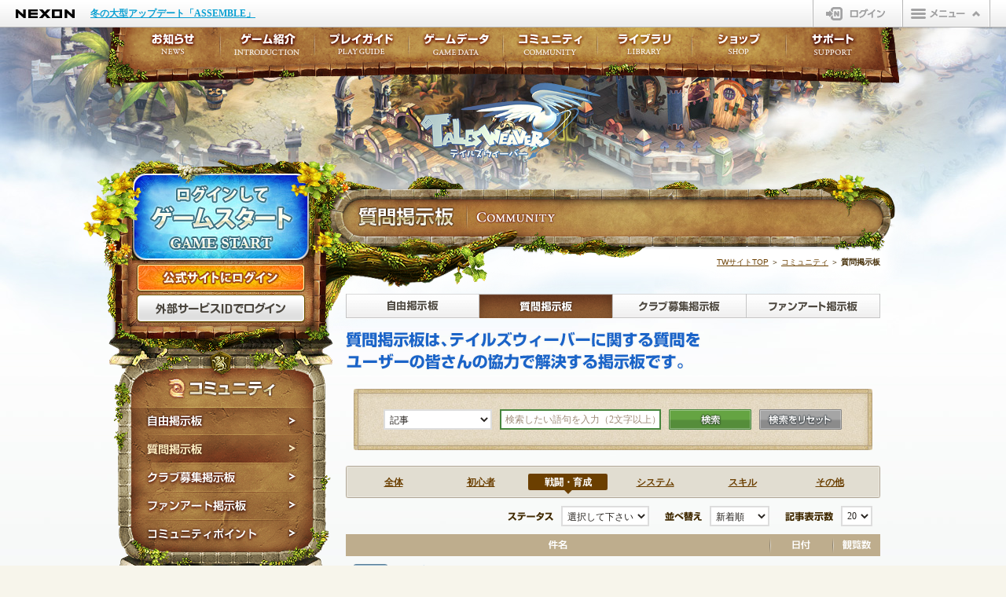

--- FILE ---
content_type: text/html; charset=utf-8
request_url: https://talesweaver.nexon.co.jp/community/qa/list.aspx?sort=0&viewnm=20&cat=1&p=5
body_size: 64000
content:

<!DOCTYPE html>
<html lang="ja">
<head>
    <meta charset="UTF-8">
    <meta http-equiv="X-UA-Compatible" content="IE=edge" />
    
    
<meta name="description" content="「テイルズウィーバー」のオフィシャル「質問掲示板」です。オンラインゲーム「テイルズウィーバー」公式サイト。">
<meta name="keywords" content="テイルズウィーバー,オンラインゲーム,無料,質問,Q&A">


    <meta name="robots" content="index,follow,noodp,noydir">
    <meta name="viewport" content="width=1060,user-scalable=yes">
    
    
<title>質問掲示板｜コミュニティ｜テイルズウィーバー</title>


    
    
<link rel="canonical" href="https://talesweaver.nexon.co.jp/">


    <link rel="shortcut icon" href="https://static.nexon.co.jp/talesweaver_4th/common/tales_favi.ico">
    <link rel="icon" href="https://static.nexon.co.jp/talesweaver_4th/common/tales_favi.ico">
    <!--[if lt IE 9]>
<script src="https://static.nexon.co.jp/global/lib/html5shiv/html5shiv.js"></script>
<script src="https://static.nexon.co.jp/global/lib/ie9/IE9.nexon.min.js"></script>
<link rel="stylesheet" href="https://static.nexon.co.jp/global/lib/ie9/IE9.js.reset.css">
<![endif]-->
    <link rel="stylesheet" type="text/css" href="https://imgfiles.nexon.co.jp/nxqj/gnb/css/gnb_cdn_http_white.css?20221019" />
    <link rel="stylesheet" href="https://static.nexon.co.jp/global/lib/jquery.plugin/swiper/8.4.5/swiper-bundle.min.css">
    
    <link rel="stylesheet" href="../../include/css/community.css?20250625">
    

    <script src="https://imgfiles.nexon.co.jp/nxqj/gnb/js/gnb_gtm.js"></script>
    <script src="https://static.nexon.co.jp/global/lib/jquery/jquery-1.8.2.min.js"></script>
    <script src="https://static.nexon.co.jp/global/lib/jqueryui/jquery-ui-1.8.17.min.js"></script>
    <script src="https://static.nexon.co.jp/global/lib/swfobject/swfobject-2.2.js"></script>
    <script src="https://static.nexon.co.jp/global/lib/jquery.plugin/easing/jquery.easing.1.3.js"></script>
    <script src="https://static.nexon.co.jp/global/lib/jquery.plugin/carouFredSel/jquery.carouFredSel.js"></script>
    <script src="https://static.nexon.co.jp/global/lib/jquery.plugin/ah-placeholder/jquery.ah-placeholder.js"></script>
    <script src="https://static.nexon.co.jp/global/lib/jquery.plugin/colorbox/jquery.colorbox-min.js"></script>
    <script src="https://static.nexon.co.jp/global/lib/jquery.plugin/swiper/8.4.5/swiper-bundle.min.js"></script>
    
    <script src="../../include/js/common.js?20241120"></script>
    <script src="../../include/js/community.js"></script>
    
<script src="../../include/js/function.js"></script>
<script type="text/javascript">
<!--
    function CheckSearch1(sender, e) {
        var searchObj = document.getElementById("ContentPlaceHolder_main_ContentPlaceHolder_main_txtSearch1");
        if (searchObj != null) {
            if (searchObj.value.trim() == "" || searchObj.value == PLACEHOLDER_STR_SEARCH) {
                e.IsValid = false;
                alert("検索ワードが入力されていません。");
                return;
            }
            if (searchObj.value.trim().length < 2) {
                e.IsValid = false;
                alert("検索ワードが2字以上入力されていません。");
                searchObj.value = searchObj.value.trim();
                return;
            }
        }
        e.IsValid = true;
    }

    function CheckSearch2(sender, e) {
        var searchObj = document.getElementById("ContentPlaceHolder_main_ContentPlaceHolder_main_txtSearch2");
        if (searchObj != null) {
            if (searchObj.value.trim() == "" || searchObj.value == PLACEHOLDER_STR_SEARCH) {
                e.IsValid = false;
                alert("検索ワードが入力されていません。");
                return;
            }
            if (searchObj.value.trim().length < 2) {
                e.IsValid = false;
                alert("検索ワードが2字以上入力されていません。");
                searchObj.value = searchObj.value.trim();
                return;
            }
        }
        e.IsValid = true;
    }
//-->
</script>

    <script src="../../include/js/sub.js"></script>

    

<script type="text/javascript" src="https://platform.nexon.co.jp/Auth/js/npf_auth_c.js"></script>
<script type="text/javascript" src="https://platform.nexon.co.jp/Auth/NGM/JS/NGMModuleInfo.js"></script>
<script type="text/javascript" src="https://platform.nexon.co.jp/Auth/NGM/JS/npf_ngm.js"></script>



<script type="text/javascript">
<!--
    var NgbCookie = new function __NgbCookie() {
        this.GetCookie = function (nameVal) {
            var numCookie = document.cookie.length;
            var oven = document.cookie.split('; ');

            for (var i = 0; i < oven.length; i++) {
                if (oven[i].indexOf('=') != -1) {
                    cookieName = oven[i].substring(0, oven[i].indexOf('='));
                } else {
                    cookieName = oven[i];
                }

                if (cookieName == nameVal) {
                    if (oven[i].indexOf('=') != -1) {
                        cookieVal = oven[i].substr(oven[i].indexOf('=') + 1);
                    } else {
                        cookieVal = '';
                    }
                    return cookieVal;
                }
            }
            return '';
        }
    }

    function doUpdateSession() {
        if (NgbCookie.GetCookie('NPP') != '') {
            AuthSystem.UpdateSession(onUpdateResponse);
        }
    }

    var objUpdateInterval = null;
    function onUpdateResponse(resultObject, responseXML) {
        if (resultObject.ErrorCode == undefined) {
            alert('一定の時間が経過したため、\n公式サイトからログアウトします。');
            window.location.href = "/include/module/logout.aspx";
        } else if (resultObject.ErrorCode == CommonError.NoError) {
            window.clearInterval(objUpdateInterval);
            objUpdateInterval = setInterval("doUpdateSession()", resultObject.UpdateInterval * 1000);
        } else if (resultObject.ErrorCode == AuthSystemError.Disconnected) {
            alert("別のパソコンでログインされたため、\n公式サイトからログアウトしました。");
            window.location.href = "/include/module/logout.aspx";
        } else {

        }
    }

    NGM.ErrorHandler = function () {
    }

    function LaunchGame() {
        			alert('ゲームをプレイするにはログインが必要です。\nログインページに移動します。');
			location.href = "https://jp.nexon.com/signin/login/?gm=talesweaver&redirect=http%3a%2f%2ftalesweaver.nexon.co.jp%2fcommunity%2fqa%2flist.aspx%3fsort%3d0%26viewnm%3d20%26cat%3d1%26p%3d5";


        
    }

    setTimeout("doUpdateSession()", 1);
//-->
</script>

    
    <script>
        $(function () {
            $('.btn-jellypimart a').click(function (e) { try { _uiconv.push({ 'id': 'talesweaver', 'lg_id': '', 'free_1': 'sidemenu', 'free_2': 'jellypimart_banner' }); } catch (e) { } });
        });
    </script>
    <!-- Facebook -->
    <meta property="og:title" content="テイルズウィーバー公式サイト" />
    <meta property="og:type" content="game" />
    <meta property="og:url" content="https://talesweaver.nexon.co.jp/" />
    <meta property="og:image" content="https://static.nexon.co.jp/talesweaver_4th/common/logo_tw.png" />
    <meta property="og:site_name" content="テイルズウィーバー公式サイト" />
    <meta property="fb:app_id" content="448757531886311" />
    <meta property="og:description" content="オンラインゲーム テイルズウィーバー 公式サイト。ファンタジー小説「ルーンの子供たち」を原作としたオンラインRPG。" />
    <!-- /Facebook -->
</head>

<body>
    <!--GTM-->
    
<!-- Google Tag Manager -->
<noscript>
    <iframe src="//www.googletagmanager.com/ns.html?id=GTM-TFJ25H"
        height="0" width="0" style="display: none; visibility: hidden"></iframe>
</noscript>
<script>    (function (w, d, s, l, i) {
        w[l] = w[l] || []; w[l].push({
            'gtm.start':
                new Date().getTime(), event: 'gtm.js'
        }); var f = d.getElementsByTagName(s)[0],
            j = d.createElement(s), dl = l != 'dataLayer' ? '&l=' + l : ''; j.async = true; j.src =
                '//www.googletagmanager.com/gtm.js?id=' + i + dl; f.parentNode.insertBefore(j, f);
    })(window, document, 'script', 'dataLayer', 'GTM-TFJ25H');</script>
<!-- End Google Tag Manager -->
<!-- Google Tag Manager (noscript) -->
<noscript>
    <iframe src="https://www.googletagmanager.com/ns.html?id=GTM-TT89PKW"
        height="0" width="0" style="display: none; visibility: hidden"></iframe>
</noscript>
<!-- End Google Tag Manager (noscript) -->
<!-- Google Tag Manager -->
<script>
    (function (w, d, s, l, i) {
        w[l] = w[l] || []; w[l].push({
            'gtm.start':
                new Date().getTime(), event: 'gtm.js'
        }); var f = d.getElementsByTagName(s)[0],
            j = d.createElement(s), dl = l != 'dataLayer' ? '&l=' + l : ''; j.async = true; j.src =
                'https://www.googletagmanager.com/gtm.js?id=' + i + dl; f.parentNode.insertBefore(j, f);
    })(window, document, 'script', 'dataLayer', 'GTM-TT89PKW');</script>
<!-- End Google Tag Manager -->
<!-- Google Tag Manager (noscript) -->
<noscript>
    <iframe src="https://www.googletagmanager.com/ns.html?id=GTM-MMZSWCRV"
        height="0" width="0" style="display: none; visibility: hidden"></iframe>
</noscript>
<!-- End Google Tag Manager (noscript) -->
<!-- Google Tag Manager -->
<script>
    (function (w, d, s, l, i) {
        w[l] = w[l] || []; w[l].push({
            'gtm.start':
                new Date().getTime(), event: 'gtm.js'
        }); var f = d.getElementsByTagName(s)[0],
            j = d.createElement(s), dl = l != 'dataLayer' ? '&l=' + l : ''; j.async = true; j.src =
                'https://www.googletagmanager.com/gtm.js?id=' + i + dl; f.parentNode.insertBefore(j, f);
    })(window, document, 'script', 'dataLayer', 'GTM-MMZSWCRV');</script>
<!-- End Google Tag Manager -->

    <!--/GTM-->
    <!--GNB-->
    
<div id="gnb-container">
</div>
<script type="text/javascript">WriteGNB(true, false, '', '/include/module/logout.aspx');</script>
    <!--/GNB-->


    <div class="allcontainer bg01">
        <div class="container">
            <!--header-->
            <header>
                <h1><a href="/">テイルズウィーバー</a></h1>
            </header>
            <!--/header-->

            <!--contentbg-->
            <div class="contentbg">
                <!--content-->
                <div class="content notice">
                    <!--left-->
                    <div class="left">
                        

<script src="/include/js/dateHelpers.js"></script>
<script src="https://ssl.nexon.com/s1/da/a2s.js"></script>
<script type="text/javascript">
    $(function () {
		$('#btnGameStart').click(function () {
            try {
                $h.a2s.sendClickLog("GAMESTART", null);

                window.dataLayer = window.dataLayer || [];
                window.dataLayer.push({ 'event': 'GTM_GameStart' });

                window.dataLayer = window.dataLayer || [];
                window.dataLayer.push({
                    'event': 'purchase',
                    'ecommerce': {
                        'transaction_id': genTimestampString(),
                        'value': 1,
                        'currency': 'KRW',
                        'items': [
                            {
                                'item_id': 'tales',
                                'item_name': 'GameStart',
                                'price': 1,
                                'quantity': 1
                            }
                        ]
                    }
                });
            } catch (e) {

            }

            LaunchGame();
		});
    })

<!--

	function onclickOpenIdLogin() {
		try {_uiconv.push({ 'id': 'web_login_talesweaver', 'lg_id': '' }); } catch (e) { }
		location.href = "https://jp.nexon.com/extendlogin/?returnurl=http%3a%2f%2ftalesweaver.nexon.co.jp%2fcommunity%2fqa%2flist.aspx%3fsort%3d0%26viewnm%3d20%26cat%3d1%26p%3d5";
	}

	function onclickLogin() {
		try {_uiconv.push({ 'id': 'web_login_talesweaver', 'lg_id': '' }); } catch (e) { }
			location.href = "https://jp.nexon.com/signin/login/?gm=talesweaver&redirect=http%3a%2f%2ftalesweaver.nexon.co.jp%2fcommunity%2fqa%2flist.aspx%3fsort%3d0%26viewnm%3d20%26cat%3d1%26p%3d5";
	}
	
	// -->
</script>

					<div class="btn-game-start logout"><a href="javascript:void(0)" onclick="LaunchGame();return false;">ログインしてゲームスタート</a></div>
	
					<!--loginbox-->

					<!--logout-->
					<div class="loginbox logout">
						<div class="btn-web-login"><a href="javascript:void(0);" onclick="javascript:onclickLogin();">公式サイトにログイン</a></div>
						<div class="btn-openid-login"><a href="javascript:void(0);" onclick="javascript:onclickOpenIdLogin();">外部サービスIDでログイン</a></div>
					</div>
					<!--/logout-->


					<!--/loginbox-->


                        
    <!--categorymenu-->
    <div class="categorymenu">
        <h1>コミュニティ</h1>
        <nav>
            <ul>
                <li class="menu01"><a href="/community/freeboard/list.aspx">自由掲示板</a></li>
                <li class="menu02 active"><a href="/community/qa/">質問掲示板</a></li>
                <li class="menu03"><a href="/community/club/list.aspx">クラブ募集掲示板</a></li>
                <li class="menu04"><a href="/community/fanart/list.aspx">ファンアート掲示板</a></li>
                <li class="menu05"><a href="/community/cp/community_point.aspx">コミュニティポイント</a></li>
            </ul>
        </nav>
    </div>
    <!--/categorymenu-->


                        <!--entry-->
                        <aside class="entry">
                            <div class="btn-entry"><a href="https://jp.nexon.com/regist/?gm=talesweaver" target="_blank" onclick="_uiconv.push({ 'id': 'idregist_talesweaver', 'lg_id': '' });">NEXON ID登録</a></div>
                        </aside>
                        <!--//entry-->

                        <!--gamedownload-->
                        <aside class="gamedownload">
                            <div class="btn-gamedownload"><a href="/library/download.aspx">ゲームダウンロード</a></div>
                        </aside>
                        <!--/gamedownload-->

                        <!--pickup-->
                        

<div class="swiper-pickup-wrapper">
    <div class="swiper-pickup">
        <div class="swiper-wrapper">
            <div class="swiper-slide"><a href="https://talesweaver.nexon.co.jp/itemshop/random02.aspx?sn=279" onclick="clickBanner('pickup_talesweaver','pickupbanner_click','1');"><div><img src="https://static.nexon.co.jp/talesweaver_new/news/251223/box/pickup.png" alt=""></div></a></div><div class="swiper-slide"><a href="https://talesweaver.nexon.co.jp/itemshop/random01.aspx?sn=266" onclick="clickBanner('pickup_talesweaver','pickupbanner_click','2');"><div><img src="https://static.nexon.co.jp/mobile/webview/talesweaver/pickup_240522_AvatarPickup_td96_YLg237ANxM2b.jpg" alt=""></div></a></div>
        </div>

        <div class="swiper-pickup-pagination"></div>
    </div>
</div>
                        <!--pickup-->

                        <!--nxpoint-->
                        <aside class="nxpoint">
                            <ul>
                                <li class="btn-charge"><a href="https://jp.nexon.com/point/" target="_blank">NEXONポイントチャージ</a></li>
                            </ul>
                        </aside>
                        <!--/nxpoint-->

                        <!--maintenance-->
                        <section class="maintenance">
                            <h1>定期メンテナンス</h1>
                            <dl>
                                <dt>毎週水曜日　10:30～14:00</dt>
                                <dd>※メンテナンス中はゲームをプレイできません。</dd>
                            </dl>
                        </section>
                        <!--/maintenance-->

                        <!--banner-->
                        <aside class="leftbanner">
                            <ul>
                                <li><a href="https://jp.nexon.com/support/safety/" target="_blank">
                                    <img src="https://static.nexon.co.jp/talesweaver_4th/banner/bnr_left_safety_tales.jpg" width="230" height="60" alt="オンラインゲーム基本ルール"></a></li>
                            </ul>
                        </aside>
                        <!--/banner-->
                    </div>
                    <!--/left-->

                    <!--main-->
                    
    
                <form method="post" action="./list.aspx?sort=0&amp;viewnm=20&amp;cat=1&amp;p=5" onsubmit="javascript:return WebForm_OnSubmit();" id="form1">
<div class="aspNetHidden">
<input type="hidden" name="__EVENTTARGET" id="__EVENTTARGET" value="" />
<input type="hidden" name="__EVENTARGUMENT" id="__EVENTARGUMENT" value="" />
<input type="hidden" name="__LASTFOCUS" id="__LASTFOCUS" value="" />
<input type="hidden" name="__VIEWSTATE" id="__VIEWSTATE" value="[base64]/KrUjoi8/yxf+8jlghSX+UhH1KlQlCXfQas2BSvzFpYgYooIN8Lj+BK0TO3sV1huQnjnGxCnmQgrTfKqsLD4DonYKyVQwyK0wOdUfu1JFeFVOelHaSYosbLMbGWudxEDto2/ZEKwAIiKcFQlgbrPJ2tY0NmG9gah9h2usXTkLTLLMm2HN4zYrJKYqz16j822faoQAle5rIozd3vFT7VPl7a+TXGUWwb7nl1QaALQGz6+X7OugDLgeI4sncgID5d72ZB8WRe+LaK0EKAhlw0mFXbJaBxTs6iFNiPS4oy8EtrPDQZS0QqAQ+QLZY1/qwCO1bw8UFUu/UUHUPQAiaAZLZi0vGwUnyUKsOgSoKlToQXIZu5Yf7DJDUU0aveynLJrQTY7ryjXAVqJZx+6qfAXL8hGfzazolrwuV6+KXKykaAgW2zxbOKjw+LLrhnsJUCZa4oMddZeXruue6dzipczUBfALD80LTQRLWVdqLvW3Jfr9n7SAN4I+cv4/ly1Ok/ATq21MZCrHfdbZI1p5e0Ah8eJGop7tYYTSJle4XPIC1+CCsNXpGNLfGb1RLRwuKtqGNMMN0u6pqdr5M9lwuIo9zzNka3DFkLYZkA9/X+jsrqoHoVQ3Vkm+RIsNH3dxkfbkNnC7fX69k7NswaoejHd/y9Sgx80uAabhp3AGyr8KvywP2pBhi5+zrosVO76+5djr7EGieYyD/5i/4DqMwg/XQd/EouXvXs4GiG6QwBFdeWlTQ4KKjZ/mCVpBVga6RaWXZwDTik7WCO58EXUGfQTJklCpm41VXFoGohVO+FdlZwb0xRLLn9oGel7CIxHv6eeOlKkkUgattSvZK8oxl+eHc1tnpF/+aGbKNlMMFVGL0XOHRG7g07bLWuZ5GoukzhkPb4E8P0/JFAIJjsYOcNOFoKibVGkgh6qo/[base64]/gUPiNGdt5Ws+/MjP2v2BQKBxkqlewXXWnFGF14ydQ4zE8F9fdMePwg25ZyIEnmOO9YJ6z/y0h/TLkyXPg0j8Ww6AZaDRli5Fd4oK5WivTY3J/9o1UXNoF+yse6+HNrTFXj7b8WbfMymfruFKRSYGeJIclTqGpKm5WooKEgshq//bB7GRlwQLxQaerThn23Wj719MKHOwj30+LdCvyB3X3QMmcxPFV6AmslvPy4Ec3t2R4C6uB1/nzsHNEwulSHGO0WXJbQkPAAYxCxMvG82CbhNq/s0A9VPVsKAaTCrvWs7jGFSIQ08KygR4LwY6NdsdEnkdm+u+uYBiNjWcMAiUwJvzEWtNo/V8b63+jKtElxZIq05S5h6ZkHBxf2SoyC1S0GTCNyJfxs5KU5Uqr00rC4ZUX2XVDVxNHNQxKPNE9itYcUUfS+fwDKANa6Hnk3kjhZQ1uRGYCRkeLnIX62FKyVwYF1zMZT+7c+vvGwmDEHK1aGaY7x5zJe0jplU4tTv/GBHN5np4u74S+0D8c9xGDtOb3o1M73Sr7Zov0nulgXV1idbQS3ggBtWPZHPR2m07d4dbETlq4IeefQKNfCFHoBKnC3StR3n45vxqxqetTsUyGl1VUTJj9jARMoDLmKQ3idvD3UdGFET0cCRMn0IqSOO0yBvKlaNX+k2rEpw+mEL68HvpHz1YUEU8KHzzlD/lo/AGtCZznYpTwh7id+Ae6sIIJakVeRmE9hfpH+JWMaK87IWeFQHBD3PzcWxkRo6Rgxjpphb3VRwMU1+WsQ6tjp67kXsfOB/4ZitxegnsSOjBK/h0+Fj2uHibHXkeYb5i/mD/SclNqJRVJEOlckHG9YgJqk0JJ1gc+n2c6dVGe2d2mksZwAfKAQzEqIm1e3JilWKwVoHl2mccgFERucebIKM6Cd863O+EnpQr1yVCPuqeB2K1bdX9XMn4c7k5LAwZmWSM7M3WVwJDPDMj9KMa0oYqWG6hkvnt/HkYuEngYih+532Ka0K6NkmNCfNc9vxRFAqmLAeeUs7vyOhYFdoqNfHH8LwrSzI+jDGwovM1Qf1FvDwZEFwk6gdiOge6/BuDu9+pJ51ZvT/7MsAHEGF12roST7HsbGdAwnqPAvMamdBcK7s3d8qwWH4qMGirXaSk14k4xlj+p7oUVC7I+b6A3BGqF6KkzpPVcgHtbzLjaFNIU7oISbIzmAgpbBTNOMe8vMm3q43I62BHupHQ4aUNoFM376uqPBLvjYLmba0CECNK22L6wIHWb97MFeJMw6DqqW+76FUX3NWJ7GC9DW/tQqW/c7zMt4Vy6ND5dWRvbZ/yJqXZ4tOEyXTqIqU1abbhFaM54MMZVsu4G2jnHIcTmw/[base64]/T3wtSYsdNZ2Dfc6HWFdPmgcosMj+svwbCX8gLwm37c+yZaX/FR7m1xDmO9/QOOjM1rIrJQl72X1gW78YLSTNM4P/ZmguipsfC6BEHDQGDWSN33q7zBZPFHroUeK5oDJeUbCpYX8u8KZ9JMAH+m1Gm0WsDICFckGlqHOeNwvAS5H2BOX/m7bDJ9o+gFAPJ3IpLZJgNfiqTzFGvovLZ1kZ6FJR2yWMJjzMKjxVnZuzqg4rzDhVRjCfDWUTIFNK6Zyvij2Zm9QuuDjaHygZBiWQKMi5qMHJoIYk7q+VW0dzShiL++5A1fDTke9CEiIvMHdL/bBU2PnKrQhIAGyCSjVYVev0nNDkNeKEqtp0yQRNtSNA/3iGYdudGLTKtAVtoEI2CHNDvByLXbfvMUos1Wpuh/8nwUzQN8qkn4eQ0pjfkdLC/otLjcSOFy7IgvpadX0we3mtK/[base64]/t+Kzekax6vFkcdqiZUz8Ihjmo8dTDhkYDbGEAilrbW3LMZfWDdWE0dBlpV7TCSOzb3T7gSQvApCHvrIUV88Q4qe1BP/X5zW/f04wGlbmQJE7D1qmm9vlslYrSLcX78XHUVseusEohepYUnqgIUwF7i1UUqbz8ix8SWXfiKGzqK9OfcPXRE5p2J9Z+dza2u6jDIiYEmvyovK+M7oxVaehnKK5NrryQO/D/PhNPI0r8nynfj0oyuybqabX7oKukU/8wmxh8oR60hymsYsaPtoqWqnogeOYYVvqZJy3dMddRuzRPESIhDQIVEdN0KlDR3GPHuqrxEE8la3/mngi9vyOK70VNm6ID7UdjSvahGm2SK9iMLoboyWDl0VRy0jrt3R6WSDAW5tWo4Z11giEc6TjhKd1eHS3f47RG1O0ZHlFaJEc9lxbGo3nrtg7sdleX7ulEMGZs+UrnBjIYcy4xF/Cyux+cAIcyGhMfNxtXI/p2rn1/LUSUmhxBY8Q9Lbl7EVHbUlqrVzmW2/V2o2DSrxihloebeyZCbZZ2esQ8hbPk78hYMAUbZExl2M5ETRdtVMDN5rtV+5xu0eXPX30T1j/[base64]/p3q+iBsvoSKKbBWhY17DPE6hzlbgwD2+/HvEUUoKJD5dVyZ3d/+vb5oOfscfnwz7zZeOTg41pdi1DMOZ2aJs61SjN9YeR6Zrd7zsDVTRORTQ9E95w3SpImgXkWv3fVEV1c/+P9yqAEFBe0xM2ON4V5WpKIpKWKCY1L6G+3CfbxZDz/Op6DirsmJX9yTcxAZIkMOvH0I3oQwKBoe5jkyWoAlnqXryXsaf1bRaNpHI4peeIar786gsDLb+oJ/IBaKYVfcrxf9d7oq68uEnMqZwOh/3ZABQ4MsQZM7JhAI39ilHWGgZ9rDuePsQBOmbeKp+hzWff2PBa8CVIndHDog5owIhXQt/pCFusADT8bzKziSAZnMeeRd7/DkS7CQRHliTMIzpLeJLckV28r4kqMbCGf1BBjHR1hggcvhsSpI4vuiU4lVpI5GoyNnVMHGvH3v9t6tcldtynP9ndIAGSH4Z8ZsmN24hmBebb00rmJOYuX1fmFny/0HEafomAK6bsOwQCZNTYvA0g4YXcWrNbVYBmUhNZxkiC+nOtGNruzB0jSKuj6/AaEey2k+fAvVBMMGXG+1svUoc0JFYilD+7jLZzZUY4K3XK0i7uMiLwHGNt8/M74OS19ZXJLfagRRJJQwb1nWdawGgb8CPXhSOztx2wg3ZYgqU50/RgQljM3lkYEPt5Spf8cdA1kuAo+SqRKgTCHDft/ZoIHX1/R0uvub3JKe/QmzPPLuTuILqriIhXY22QGfFr3bHQ0x1G65quD14uoRTQdeRNDNKFeBLBL3do63b/X/CvJVmiqDFo+go9niXUBxRuUr6Jr6LgoZmYeNbNv0gKu8twMIdpPSZtfmZsOwY2G52QhrVLKJekQ3Ul6pQcuR+iH5vK/sVp0n31BkstXoImOPmujI3kGpeykJ5UtKmfXbqvoHf4jAdL1ebWfTh+YB0/fGujtPbo5bm+IXV8A2l3eJ6atjVTLihpEq403O7xEkBZ+Bgz3SNEzZQU2e7I95sBlJJ/r5yOJ5eJYO0Ped7IL3MHeHx+iTRO+bMdP/iy0wcIFY7tY9pcYRb2326/jwFI03G7/i7m9MWjvkbc9AFuoqB2ZuKrOE+gAn7pjyN8fIyKfKEReQy9U1DdlLk69bNkJs7Ko6hOL1m/HEaGuNUWqbQFQ/BHswyKQ1xGngFvMTguZzkoVTsI+cYa61Wpq8703QeIgohmg/172aG9LGp+Fybr3/gA5lJb4pxfqkXUVzZ5ARPhp5dkx1roNjB23j7e8A/J9Zsbu6YmxnN2Icaw8yMgNpMaKoDqDUWajm4R4GZ3Bio9yS/SIAw8isDOdaelv2HipfY6D9/nWLNu5ffVsiIHLyDDTF0B3aVrMRaORJPsOOwgSDrHaNmWY+Y4xL3q7dVuPYzXizwyGIb4o50bZkhk+Lfm2tJqqPR6owMddnO3Z0erQJfScc4UQ9cSPOKX59z9REIaMvXHwq69HbDErm8kKIhW2c+K9bFJpL633YlK0MGTwNJMRE1g/ve3atPbmyj2qKWgQCQUd8HlFDLA1GQxaDyeZZQKSTsKLfDTR+7ciHHWV08xhwzabiSBfSY3OMoqDukFEGmFwZJTEK4nlXDoipgMU4w2xjortjnDX2U5opLwdk7UQQEs60J4vqk5o60VkQQW+EM9sk7gHXimVTEVrtoViqsBNVPJocS/IxhMX+6jgMlaK+eSscy8cNJpi2fCNhVWBbl3XjkQSocUQgqAG1lK2LuVrheoOTOVeNgogzhpORkYkxc95Ms1tabFW4Vs4ma8kXwvrjDrR8tqyc1lXYBcDpYPrRd4xusrwIPgd22fisWkKCe8YZu4/LubuQvZJs7uQc05Qpuio0QM7FbA6FgEdNqLXlIHwCpPjiqFHUxeeZZL4gDAQtkFyMOIGqz4Sur7WkDMN/RXQlamYD7YrjFtc7G/Yg0suzp+f6/vOqeHvQPbhHFcECts2hYJPMHo/356Il/+s5xqB8JRGULVKYXx3T0/kXg1Ya0ak5YgZQNkmU/rxDc7TQN+8lXnsoE0py6UgDb8rVVhSa5mlA8fMbHynlnitK8N4Uq3unmoEWO2Ufzt1ijTmepF5w10y/JiMZ5gKbr3TYp+2pAnXhuy5rxDZZ1wZ2y3YY+BAyTv4DTzB8Rnd4SfKFWOLTPtBgEzrPdJQUdrOF3cRyHbZY66ws8B3MAg9pg/nr71l19DnpJWGpKurfYSqL5BweqvsaUfUzxzX9P7p28Yu+xg+xqM6oTwGATDWDgj+cpFWqnMAKCU6pucrw0DRc2o+mz/0W/n3i/xtHEluFgiYfmOTytTqjtb3ERsEEHu/IqkIB3eBp4+4b4M20s/6vCrEnajr63hraVfDHsJehpD0SayM0TqK3NAbO2chIjqsntxDuT13bata0zriKkwQ7PAxJaj8cCChR/vbNyMOn3kH3khgTJCrIS3jScofrt0CBQF5iMsQATZYnglRJqBVuxDAmQxsMBtkUxNVtNZERAF6FfDX0QIRJZZIhgZglBX4JzVAB9+Ixtu++ch8GjReUk6XYUXTI1WS7FN9Lg6/rC8P27WZD4IFOHRvBR10HHKn0pyf4ho/qsDMZwn5K0P5a4YvrVuH3SJ5soszAWVcITGkWkrfpHePopE/K+jLVzHDawPYsbVFBQgjsKHKFi0vJUwbekKunDA5o7bhBVZnPatDeSFR2HyBYjOCCkkPi/g5e1aepCHOzMFGzZ4CfMEdUk6UohqjTJXHdfQCvDihHsT2weX79DrCK4u1PJvvWW2p02GZdilO8RktYlZbwfe9J+4GPgP6g4TOxUBRI8YwsUMUdYQw7PrB8wv0058GLEcJXaid9E85IE56szlVUd0ffR6adzTr7ZN2pCJGQZ/wvmidWQB+yPUpd3aJCKy1OR/[base64]/GBytu6mfVZpaj1SSr1hBgfMe44O7krn1uckLJyLyx1Zxt+NHfmZQathC93BXBc0uq/l2nuqmfiT/TAMXGmVstjBVs4UEi0N0i/KnIR2Ui6lwdN7y+1Xy9T3Z57yGzHWJpYWWL8mh6wuF2iA86GsEp2C4Ywgo9tAL8rPW6Gi81/jlG7o7rSQ0T4rX+Gxf0iWuP3Q/Vl+gcaqQCLKF9AX7b5w27QlDs3+VLdTRq5449GuRdQDz/J4MyA89AJJpNdtBJRttIKvtraSFccheC2Sx1lZKhiSQrf/[base64]//y98o6oD2UZGGKgSWBn1jIwNSw9ZfUXF/SkOedztXfp8MoqYIfAGmjxx1VxHA2F6SILykQIAKibORUQzq0r05B3nBjrqzfcUWUKY2d4qpPf/p1JNus0ouyUjKVvIkYX6Nq7NssvpZaDlMTnQ/DAgeOoQSVbCWQegitVL2EcHxYKjAkYjgtUGkCvmMi7F8A4oAxlE1Q9E=" />
</div>

<script type="text/javascript">
//<![CDATA[
var theForm = document.forms['form1'];
if (!theForm) {
    theForm = document.form1;
}
function __doPostBack(eventTarget, eventArgument) {
    if (!theForm.onsubmit || (theForm.onsubmit() != false)) {
        theForm.__EVENTTARGET.value = eventTarget;
        theForm.__EVENTARGUMENT.value = eventArgument;
        theForm.submit();
    }
}
//]]>
</script>


<script src="/WebResource.axd?d=pynGkmcFUV13He1Qd6_TZK9AVdme2N5iXFY7FOSja-2vdXVRhmqC92gyEYb0IeUA3pX_Ag2&amp;t=638901865900000000" type="text/javascript"></script>


<script src="/WebResource.axd?d=x2nkrMJGXkMELz33nwnakDtrWv3mE4SBeqOpDcke8WHpX3XU0WpCa_4ptdHpfdThAqmvp204XGp3v6CUGEf4C6rxJAY1&amp;t=638901865900000000" type="text/javascript"></script>
<script type="text/javascript">
//<![CDATA[
function WebForm_OnSubmit() {
if (typeof(ValidatorOnSubmit) == "function" && ValidatorOnSubmit() == false) return false;
return true;
}
//]]>
</script>

<div class="aspNetHidden">

	<input type="hidden" name="__VIEWSTATEGENERATOR" id="__VIEWSTATEGENERATOR" value="2BEBAFBC" />
	<input type="hidden" name="__EVENTVALIDATION" id="__EVENTVALIDATION" value="qExkOBLvOAuSLrndkruNaz5blmCyAU4ASpLIyNpyY7bVbQAf/[base64]/bPqGaC40lCT9XgvTjkeUv/9lCDcODmDnSjfvhLRZHZ21qhEXRewzFNrNTAFDyhJB9Q6hF6iBkzznjLBw6Xo1YcaVuxPY78k4nxVu6OgH7/yMfYMMAfYs5UWPH67C7PZFJv1AeLEjoTNCBJs7nvJhCQIgAT2MCVwPh/Acti3Dq+H/fPScdjzoVlp4qcyYObhDvnuE9YHceoi7H50Y3m9IXyV3l1kQ3DciDjz9aLuyN2MBjkL9FM9XjHIVHo4oQ8QQsHioYQ5reawXeWlVVWXyq8LAoYIOVEUBocyBxWGjmIm97lLNpMODMXUtXWc2Moz0V0RQ==" />
</div>
				<article class="main qa list">
					<h1>質問掲示板 | COMMUNITY</h1>
					<nav class="breadcrumb"><a href="/">TWサイトTOP</a> ＞ <a href="/community/freeboard/list.aspx">コミュニティ</a> ＞ <strong>質問掲示板</strong></nav>
					
					<!--list-container-->
					<div class="section01 list-container head">
						<!--tab-->
						<ul class="tab community">
							<li class="tab01"><a href="/community/freeboard/list.aspx">自由掲示板></a></li>
							<li class="tab02 active"><a href="/community/qa/index.aspx">質問掲示板</a></li>
							<li class="tab03"><a href="/community/club/list.aspx">クラブ募集掲示板</a></li>
							<li class="tab04"><a href="/community/fanart/list.aspx">ファンアート掲示板</a></li>
						</ul>
						<!--/tab-->
						<div class="read">
							<p>質問掲示板は、テイルズウィーバーに関する質問を<br>
							ユーザーの皆さんの協力で解決する掲示板です。</p>
						</div>
						<!--search-->
						<div class="box search">
							<div class="box-top"><div class="box-btm">
								<div class="selectbox">
                                    <select name="ctl00$ctl00$ContentPlaceHolder_main$ContentPlaceHolder_main$ddlSearch1" id="ContentPlaceHolder_main_ContentPlaceHolder_main_ddlSearch1">
	<option value="2">記事</option>
	<option value="3">本文</option>
	<option value="4">記事＋本文</option>

</select>
								</div>
                                <input name="ctl00$ctl00$ContentPlaceHolder_main$ContentPlaceHolder_main$txtSearch1" type="text" value="検索したい語句を入力（2文字以上）" id="ContentPlaceHolder_main_ContentPlaceHolder_main_txtSearch1" onKeyPress="OnClick(&quot;ContentPlaceHolder_main_ContentPlaceHolder_main_btnSearch1&quot;)" onBlur="onblurSearch(this)" onFocus="onfocusSearch(this)" style="color:#9E8A77;" />
							    <div class="btn-search-submit"><a id="ContentPlaceHolder_main_ContentPlaceHolder_main_btnSearch1" href="javascript:WebForm_DoPostBackWithOptions(new WebForm_PostBackOptions(&quot;ctl00$ctl00$ContentPlaceHolder_main$ContentPlaceHolder_main$btnSearch1&quot;, &quot;&quot;, true, &quot;SEARCH1&quot;, &quot;&quot;, false, true))">検索</a></div>
							    <div class="btn-search-reset"><a id="ContentPlaceHolder_main_ContentPlaceHolder_main_btnReset1" href="javascript:__doPostBack(&#39;ctl00$ctl00$ContentPlaceHolder_main$ContentPlaceHolder_main$btnReset1&#39;,&#39;&#39;)">検索をリセット</a></div>
                                <span id="ContentPlaceHolder_main_ContentPlaceHolder_main_CustomValidator1" style="display:none;"></span>
							</div></div>
						</div>
						
						<div class="tab qa-tab">
							<ul>
								<li><a href="/community/qa/list.aspx">全体</a></li>
								<li><a href="/community/qa/list.aspx?cat=0">初心者</a></li>
								<li class="active"><a href="/community/qa/list.aspx?cat=1">戦闘・育成</a></li>
								<li><a href="/community/qa/list.aspx?cat=2">システム</a></li>
								<li><a href="/community/qa/list.aspx?cat=3">スキル</a></li>
								<li><a href="/community/qa/list.aspx?cat=9">その他</a></li>
							</ul>
						</div>
						<!--/search-->
						<div class="sort">
							<div class="inner">
								<div class="status">ステータス</div>
								<div class="selectbox">
                                    <select name="ctl00$ctl00$ContentPlaceHolder_main$ContentPlaceHolder_main$ddlStatus" onchange="javascript:setTimeout(&#39;__doPostBack(\&#39;ctl00$ctl00$ContentPlaceHolder_main$ContentPlaceHolder_main$ddlStatus\&#39;,\&#39;\&#39;)&#39;, 0)" id="ContentPlaceHolder_main_ContentPlaceHolder_main_ddlStatus">
	<option selected="selected" value="">選択して下さい</option>
	<option value="1">解決済み</option>
	<option value="0">未解決</option>
	<option value="2">オススメ</option>

</select>
								</div>
								<div class="change">並び替え</div>
								<div class="selectbox">
                                    <select name="ctl00$ctl00$ContentPlaceHolder_main$ContentPlaceHolder_main$ddlSort" onchange="javascript:setTimeout(&#39;__doPostBack(\&#39;ctl00$ctl00$ContentPlaceHolder_main$ContentPlaceHolder_main$ddlSort\&#39;,\&#39;\&#39;)&#39;, 0)" id="ContentPlaceHolder_main_ContentPlaceHolder_main_ddlSort">
	<option selected="selected" value="0">新着順</option>
	<option value="1">閲覧数順</option>

</select>
								</div>
								<div class="show">記事表示数</div>
								<div class="selectbox">
                                    <select name="ctl00$ctl00$ContentPlaceHolder_main$ContentPlaceHolder_main$ddlViewNm" onchange="javascript:setTimeout(&#39;__doPostBack(\&#39;ctl00$ctl00$ContentPlaceHolder_main$ContentPlaceHolder_main$ddlViewNm\&#39;,\&#39;\&#39;)&#39;, 0)" id="ContentPlaceHolder_main_ContentPlaceHolder_main_ddlViewNm">
	<option selected="selected" value="20">20</option>
	<option value="35">35</option>
	<option value="50">50</option>

</select>
								</div>
							</div>
						</div>
						
						<div class="list list-box">
                            
                            <table>
								<tr>
									<th colspan="2">件名</th>
									<th class="date">日付</th>
									<th>観覧数</th>
								</tr>
    		                
				            	<tr>
									<td class="icon solved"><div>解決済み</div></td>
									<td class="title">
										<div>
                                        <p><a href="/community/qa/list.aspx?cat=1" class="txt-blue">戦闘・育成</a> / <a href="http://talesweaver.nexon.co.jp/community/qa/detail.aspx?cat=1&sort=0&viewnm=20&no=8596&p=5">ルシアン、マキシ、ボリスキャラで強いのは？</a><strong>(+4)</strong></p>
                                        </div>
									</td>
									<td class="date"><time datetime="2021-02-21">2021/02/21</time></td>
									<td class="view">2526</td>
								</tr>
                            
				            	<tr>
									<td class="icon solved"><div>解決済み</div></td>
									<td class="title">
										<div>
                                        <p><a href="/community/qa/list.aspx?cat=1" class="txt-blue">戦闘・育成</a> / <a href="http://talesweaver.nexon.co.jp/community/qa/detail.aspx?cat=1&sort=0&viewnm=20&no=8595&p=5">ステータスについて</a><strong>(+2)</strong></p>
                                        </div>
									</td>
									<td class="date"><time datetime="2021-02-20">2021/02/20</time></td>
									<td class="view">2491</td>
								</tr>
                            
				            	<tr>
									<td class="icon solved"><div>解決済み</div></td>
									<td class="title">
										<div>
                                        <p><a href="/community/qa/list.aspx?cat=1" class="txt-blue">戦闘・育成</a> / <a href="http://talesweaver.nexon.co.jp/community/qa/detail.aspx?cat=1&sort=0&viewnm=20&no=8591&p=5">イスピンについて</a><strong>(+2)</strong></p>
                                        </div>
									</td>
									<td class="date"><time datetime="2021-02-16">2021/02/16</time></td>
									<td class="view">2504</td>
								</tr>
                            
				            	<tr>
									<td class="icon unsolved"><div>未解決</div></td>
									<td class="title">
										<div>
                                        <p><a href="/community/qa/list.aspx?cat=1" class="txt-blue">戦闘・育成</a> / <a href="http://talesweaver.nexon.co.jp/community/qa/detail.aspx?cat=1&sort=0&viewnm=20&no=8582&p=5">310魔術師ジョシュア再振りについて</a></p>
                                        </div>
									</td>
									<td class="date"><time datetime="2021-02-02">2021/02/02</time></td>
									<td class="view">2106</td>
								</tr>
                            
				            	<tr>
									<td class="icon solved"><div>解決済み</div></td>
									<td class="title">
										<div>
                                        <p><a href="/community/qa/list.aspx?cat=1" class="txt-blue">戦闘・育成</a> / <a href="http://talesweaver.nexon.co.jp/community/qa/detail.aspx?cat=1&sort=0&viewnm=20&no=8574&p=5">狩りについて</a><strong>(+4)</strong></p>
                                        </div>
									</td>
									<td class="date"><time datetime="2021-01-20">2021/01/20</time></td>
									<td class="view">2676</td>
								</tr>
                            
				            	<tr>
									<td class="icon solved"><div>解決済み</div></td>
									<td class="title">
										<div>
                                        <p><a href="/community/qa/list.aspx?cat=1" class="txt-blue">戦闘・育成</a> / <a href="http://talesweaver.nexon.co.jp/community/qa/detail.aspx?cat=1&sort=0&viewnm=20&no=8559&p=5">通常攻撃→スキルのコンボが主軸のキャラ</a><strong>(+3)</strong></p>
                                        </div>
									</td>
									<td class="date"><time datetime="2021-01-09">2021/01/09</time></td>
									<td class="view">5081</td>
								</tr>
                            
				            	<tr>
									<td class="icon solved"><div>解決済み</div></td>
									<td class="title">
										<div>
                                        <p><a href="/community/qa/list.aspx?cat=1" class="txt-blue">戦闘・育成</a> / <a href="http://talesweaver.nexon.co.jp/community/qa/detail.aspx?cat=1&sort=0&viewnm=20&no=8548&p=5">アーティファクト製造スキル(3)について</a><strong>(+2)</strong></p>
                                        </div>
									</td>
									<td class="date"><time datetime="2021-01-01">2021/01/01</time></td>
									<td class="view">1672</td>
								</tr>
                            
				            	<tr>
									<td class="icon solved"><div>解決済み</div></td>
									<td class="title">
										<div>
                                        <p><a href="/community/qa/list.aspx?cat=1" class="txt-blue">戦闘・育成</a> / <a href="http://talesweaver.nexon.co.jp/community/qa/detail.aspx?cat=1&sort=0&viewnm=20&no=8520&p=5">ミラのスキルについて</a><strong>(+2)</strong></p>
                                        </div>
									</td>
									<td class="date"><time datetime="2020-12-14">2020/12/14</time></td>
									<td class="view">1729</td>
								</tr>
                            
				            	<tr>
									<td class="icon solved"><div>解決済み</div></td>
									<td class="title">
										<div>
                                        <p><a href="/community/qa/list.aspx?cat=1" class="txt-blue">戦闘・育成</a> / <a href="http://talesweaver.nexon.co.jp/community/qa/detail.aspx?cat=1&sort=0&viewnm=20&no=8514&p=5">装備のセット効果について</a><strong>(+2)</strong></p>
                                        </div>
									</td>
									<td class="date"><time datetime="2020-12-10">2020/12/10</time></td>
									<td class="view">2652</td>
								</tr>
                            
				            	<tr>
									<td class="icon unsolved"><div>未解決</div></td>
									<td class="title">
										<div>
                                        <p><a href="/community/qa/list.aspx?cat=1" class="txt-blue">戦闘・育成</a> / <a href="http://talesweaver.nexon.co.jp/community/qa/detail.aspx?cat=1&sort=0&viewnm=20&no=8510&p=5">アビス・リンゴ火力　複合ナヤ</a><strong>(+2)</strong></p>
                                        </div>
									</td>
									<td class="date"><time datetime="2020-12-05">2020/12/05</time></td>
									<td class="view">1952</td>
								</tr>
                            
				            	<tr>
									<td class="icon unsolved"><div>未解決</div></td>
									<td class="title">
										<div>
                                        <p><a href="/community/qa/list.aspx?cat=1" class="txt-blue">戦闘・育成</a> / <a href="http://talesweaver.nexon.co.jp/community/qa/detail.aspx?cat=1&sort=0&viewnm=20&no=8504&p=5">配布装備</a><strong>(+1)</strong></p>
                                        </div>
									</td>
									<td class="date"><time datetime="2020-11-30">2020/11/30</time></td>
									<td class="view">2423</td>
								</tr>
                            
				            	<tr>
									<td class="icon unsolved"><div>未解決</div></td>
									<td class="title">
										<div>
                                        <p><a href="/community/qa/list.aspx?cat=1" class="txt-blue">戦闘・育成</a> / <a href="http://talesweaver.nexon.co.jp/community/qa/detail.aspx?cat=1&sort=0&viewnm=20&no=8467&p=5">リーチェの再振りについて</a><strong>(+2)</strong></p>
                                        </div>
									</td>
									<td class="date"><time datetime="2020-10-25">2020/10/25</time></td>
									<td class="view">3032</td>
								</tr>
                            
				            	<tr>
									<td class="icon solved"><div>解決済み</div></td>
									<td class="title">
										<div>
                                        <p><a href="/community/qa/list.aspx?cat=1" class="txt-blue">戦闘・育成</a> / <a href="http://talesweaver.nexon.co.jp/community/qa/detail.aspx?cat=1&sort=0&viewnm=20&no=8441&p=5">守護アナイスのMR強化について</a><strong>(+5)</strong></p>
                                        </div>
									</td>
									<td class="date"><time datetime="2020-09-26">2020/09/26</time></td>
									<td class="view">3761</td>
								</tr>
                            
				            	<tr>
									<td class="icon unsolved"><div>未解決</div></td>
									<td class="title">
										<div>
                                        <p><a href="/community/qa/list.aspx?cat=1" class="txt-blue">戦闘・育成</a> / <a href="http://talesweaver.nexon.co.jp/community/qa/detail.aspx?cat=1&sort=0&viewnm=20&no=8438&p=5">ミラ大好きなのですが</a><strong>(+5)</strong></p>
                                        </div>
									</td>
									<td class="date"><time datetime="2020-09-24">2020/09/24</time></td>
									<td class="view">3001</td>
								</tr>
                            
				            	<tr>
									<td class="icon unsolved"><div>未解決</div></td>
									<td class="title">
										<div>
                                        <p><a href="/community/qa/list.aspx?cat=1" class="txt-blue">戦闘・育成</a> / <a href="http://talesweaver.nexon.co.jp/community/qa/detail.aspx?cat=1&sort=0&viewnm=20&no=8436&p=5">墓地・リンゴ等での必要F</a><strong>(+2)</strong></p>
                                        </div>
									</td>
									<td class="date"><time datetime="2020-09-24">2020/09/24</time></td>
									<td class="view">2429</td>
								</tr>
                            
				            	<tr>
									<td class="icon solved"><div>解決済み</div></td>
									<td class="title">
										<div>
                                        <p><a href="/community/qa/list.aspx?cat=1" class="txt-blue">戦闘・育成</a> / <a href="http://talesweaver.nexon.co.jp/community/qa/detail.aspx?cat=1&sort=0&viewnm=20&no=8401&p=5">盾装備について</a><strong>(+4)</strong></p>
                                        </div>
									</td>
									<td class="date"><time datetime="2020-08-16">2020/08/16</time></td>
									<td class="view">2810</td>
								</tr>
                            
				            	<tr>
									<td class="icon solved"><div>解決済み</div></td>
									<td class="title">
										<div>
                                        <p><a href="/community/qa/list.aspx?cat=1" class="txt-blue">戦闘・育成</a> / <a href="http://talesweaver.nexon.co.jp/community/qa/detail.aspx?cat=1&sort=0&viewnm=20&no=8390&p=5">おすすめキャラについて</a><strong>(+5)</strong></p>
                                        </div>
									</td>
									<td class="date"><time datetime="2020-08-09">2020/08/09</time></td>
									<td class="view">4307</td>
								</tr>
                            
				            	<tr>
									<td class="icon solved"><div>解決済み</div></td>
									<td class="title">
										<div>
                                        <p><a href="/community/qa/list.aspx?cat=1" class="txt-blue">戦闘・育成</a> / <a href="http://talesweaver.nexon.co.jp/community/qa/detail.aspx?cat=1&sort=0&viewnm=20&no=8360&p=5">イスピンについて</a><strong>(+1)</strong></p>
                                        </div>
									</td>
									<td class="date"><time datetime="2020-07-23">2020/07/23</time></td>
									<td class="view">2961</td>
								</tr>
                            
				            	<tr>
									<td class="icon solved"><div>解決済み</div></td>
									<td class="title">
										<div>
                                        <p><a href="/community/qa/list.aspx?cat=1" class="txt-blue">戦闘・育成</a> / <a href="http://talesweaver.nexon.co.jp/community/qa/detail.aspx?cat=1&sort=0&viewnm=20&no=8352&p=5">ミラの型について</a><strong>(+6)</strong></p>
                                        </div>
									</td>
									<td class="date"><time datetime="2020-07-20">2020/07/20</time></td>
									<td class="view">2559</td>
								</tr>
                            
				            	<tr>
									<td class="icon solved"><div>解決済み</div></td>
									<td class="title">
										<div>
                                        <p><a href="/community/qa/list.aspx?cat=1" class="txt-blue">戦闘・育成</a> / <a href="http://talesweaver.nexon.co.jp/community/qa/detail.aspx?cat=1&sort=0&viewnm=20&no=8349&p=5">【復帰】チャンイソのステ育成について</a><strong>(+3)</strong></p>
                                        </div>
									</td>
									<td class="date"><time datetime="2020-07-18">2020/07/18</time></td>
									<td class="view">6073</td>
								</tr>
                            
							</table>
                            
						</div>
						
                        
			            <!--paging-->
		                <div class="paging">
                            <span class="btn-paging-prev"><a href='http://talesweaver.nexon.co.jp/community/qa/list.aspx?sort=0&viewnm=20&cat=1&p=1'>←</a></span><span class="paging-num"><a href='http://talesweaver.nexon.co.jp/community/qa/list.aspx?sort=0&viewnm=20&cat=1&p=1'>1</a><a href='http://talesweaver.nexon.co.jp/community/qa/list.aspx?sort=0&viewnm=20&cat=1&p=2'>2</a><a href='http://talesweaver.nexon.co.jp/community/qa/list.aspx?sort=0&viewnm=20&cat=1&p=3'>3</a><a href='http://talesweaver.nexon.co.jp/community/qa/list.aspx?sort=0&viewnm=20&cat=1&p=4'>4</a><a href='#' class="active">5</a><a href='http://talesweaver.nexon.co.jp/community/qa/list.aspx?sort=0&viewnm=20&cat=1&p=6'>6</a><a href='http://talesweaver.nexon.co.jp/community/qa/list.aspx?sort=0&viewnm=20&cat=1&p=7'>7</a><a href='http://talesweaver.nexon.co.jp/community/qa/list.aspx?sort=0&viewnm=20&cat=1&p=8'>8</a><a href='http://talesweaver.nexon.co.jp/community/qa/list.aspx?sort=0&viewnm=20&cat=1&p=9'>9</a><a href='http://talesweaver.nexon.co.jp/community/qa/list.aspx?sort=0&viewnm=20&cat=1&p=10'>10</a> ... <a href="http://talesweaver.nexon.co.jp/community/qa/list.aspx?sort=0&viewnm=20&cat=1&p=24">24</a></span><span class="btn-paging-next"><a href='http://talesweaver.nexon.co.jp/community/qa/list.aspx?sort=0&viewnm=20&cat=1&p=11'>→</a></span>
		                </div>
			            <!--/paging-->
                        
					</div>
					<!--/list-container-->
					
					<!--listbtm-->
					<div class="listbtm">
						<div class="btn-question">
                        
                            <span onclick="alert('投稿にはログインが必要です。');">質問を投稿する</span>
                        
						</div>

					</div>
					<!--/listbtm-->
					
					<!--search-->
					<div class="box search">
						<div class="box-top"><div class="box-btm">
							<div class="selectbox">
                                <select name="ctl00$ctl00$ContentPlaceHolder_main$ContentPlaceHolder_main$ddlSearch2" id="ContentPlaceHolder_main_ContentPlaceHolder_main_ddlSearch2">
	<option value="2">記事</option>
	<option value="3">本文</option>
	<option value="4">記事＋本文</option>

</select>
							</div>
                            <input name="ctl00$ctl00$ContentPlaceHolder_main$ContentPlaceHolder_main$txtSearch2" type="text" value="検索したい語句を入力（2文字以上）" id="ContentPlaceHolder_main_ContentPlaceHolder_main_txtSearch2" onKeyPress="OnClick(&quot;ContentPlaceHolder_main_ContentPlaceHolder_main_btnSearch2&quot;)" onBlur="onblurSearch(this)" onFocus="onfocusSearch(this)" style="color:#9E8A77;" />
							<div class="btn-search-submit"><a id="ContentPlaceHolder_main_ContentPlaceHolder_main_btnSearch2" href="javascript:WebForm_DoPostBackWithOptions(new WebForm_PostBackOptions(&quot;ctl00$ctl00$ContentPlaceHolder_main$ContentPlaceHolder_main$btnSearch2&quot;, &quot;&quot;, true, &quot;SEARCH2&quot;, &quot;&quot;, false, true))">検索</a></div>
							<div class="btn-search-reset"><a id="ContentPlaceHolder_main_ContentPlaceHolder_main_btnReset2" href="javascript:__doPostBack(&#39;ctl00$ctl00$ContentPlaceHolder_main$ContentPlaceHolder_main$btnReset2&#39;,&#39;&#39;)">検索をリセット</a></div>
                            <span id="ContentPlaceHolder_main_ContentPlaceHolder_main_CustomValidator2" style="display:none;"></span>
						</div></div>
					</div>
					<!--/search--> 
				</article>
                
<script type="text/javascript">
//<![CDATA[
var Page_Validators =  new Array(document.getElementById("ContentPlaceHolder_main_ContentPlaceHolder_main_CustomValidator1"), document.getElementById("ContentPlaceHolder_main_ContentPlaceHolder_main_CustomValidator2"));
//]]>
</script>

<script type="text/javascript">
//<![CDATA[
var ContentPlaceHolder_main_ContentPlaceHolder_main_CustomValidator1 = document.all ? document.all["ContentPlaceHolder_main_ContentPlaceHolder_main_CustomValidator1"] : document.getElementById("ContentPlaceHolder_main_ContentPlaceHolder_main_CustomValidator1");
ContentPlaceHolder_main_ContentPlaceHolder_main_CustomValidator1.display = "None";
ContentPlaceHolder_main_ContentPlaceHolder_main_CustomValidator1.validationGroup = "SEARCH1";
ContentPlaceHolder_main_ContentPlaceHolder_main_CustomValidator1.evaluationfunction = "CustomValidatorEvaluateIsValid";
ContentPlaceHolder_main_ContentPlaceHolder_main_CustomValidator1.clientvalidationfunction = "CheckSearch1";
var ContentPlaceHolder_main_ContentPlaceHolder_main_CustomValidator2 = document.all ? document.all["ContentPlaceHolder_main_ContentPlaceHolder_main_CustomValidator2"] : document.getElementById("ContentPlaceHolder_main_ContentPlaceHolder_main_CustomValidator2");
ContentPlaceHolder_main_ContentPlaceHolder_main_CustomValidator2.display = "None";
ContentPlaceHolder_main_ContentPlaceHolder_main_CustomValidator2.validationGroup = "SEARCH2";
ContentPlaceHolder_main_ContentPlaceHolder_main_CustomValidator2.evaluationfunction = "CustomValidatorEvaluateIsValid";
ContentPlaceHolder_main_ContentPlaceHolder_main_CustomValidator2.clientvalidationfunction = "CheckSearch2";
//]]>
</script>


<script type="text/javascript">
//<![CDATA[

var Page_ValidationActive = false;
if (typeof(ValidatorOnLoad) == "function") {
    ValidatorOnLoad();
}

function ValidatorOnSubmit() {
    if (Page_ValidationActive) {
        return ValidatorCommonOnSubmit();
    }
    else {
        return true;
    }
}
        //]]>
</script>
</form>
                

                    <!--/main-->

                </div>
                <!--/content-->

            </div>
            <!--/contentbg-->

            <!--globalmenu-->
            
		<div class="globalmenu">
			<nav>
				<dl>
					<dt class="news"><a href="/notice/newest.aspx">お知らせ</a></dt>
					<dd class="news">
						<ul>
							<li class="sub01"><a href="/notice/newest.aspx">最新情報</a></li>
							<li class="sub02"><a href="/notice/notice.aspx">お知らせ</a></li>
							<li class="sub03"><a href="/notice/event.aspx">イベント</a></li>
							<li class="sub04"><a href="/notice/update.aspx">アップデート</a></li>
							<li class="sub05"><a href="/notice/maintenance.aspx">メンテナンス</a></li>
						</ul>
					</dd>
					<dt class="introduction"><a href="/intro/talesweaver.aspx">ゲーム紹介</a></dt>
					<dd class="introduction">
						<ul>
							<li class="sub01"><a href="/intro/talesweaver.aspx">TWの特徴</a></li>
							<li class="sub02"><a href="/intro/character/yevgnen.aspx">登場人物</a></li>
							<li class="sub03"><a href="/intro/startgame/startgame.aspx">ゲームの始め方</a></li>
							<li class="sub04"><a href="/intro/makecharacter.aspx">キャラクター作成</a></li>
							<li class="sub05"><a href="/intro/lesson/tutorial.aspx">テイルズ初級者講座</a></li>
							<li class="sub06"><a href="/intro/makewell.aspx">ここだけは知っておこう</a></li>
						</ul>
					</dd>
					<dt class="playguide"><a href="/guide/low/operation/interface/interface.aspx">プレイガイド</a></dt>
					<dd class="playguide">
						<ul>
							<li class="sub01"><a href="/guide/low/operation/interface/interface.aspx">インターフェース</a></li>
							<li class="sub02"><a href="/guide/low/control.aspx">操作方法</a></li>
							<li class="sub03"><a href="/guide/low/npc.aspx">NPC</a></li>
							<li class="sub04"><a href="/guide/low/battle/battle.aspx">戦闘</a></li>
							<li class="sub05"><a href="/guide/low/quest.aspx">クエスト・チャプター</a></li>
							<li class="sub06"><a href="/guide/low/level/levelup.aspx">キャラクターの成長</a></li>
							<li class="sub07"><a href="/guide/low/warp.aspx">ワープポイント</a></li>
						</ul>
					</dd>
					<dt class="gamedata"><a href="/gamedata/glossary/town/nenyaffle.aspx">ゲームデータ</a></dt>
					<dd class="gamedata">
						<ul>
							<li class="sub01"><a href="/gamedata/glossary/town/nenyaffle.aspx">町の紹介</a></li>
							<li class="sub02"><a href="/gamedata/contents/awake.aspx">コンテンツ</a></li>
							<li class="sub03"><a href="/gamedata/monsterbook/about.aspx">モンスターブック</a></li>
							<li class="sub04"><a href="/gamedata/runeskill/about.aspx">ルーンスキル</a></li>
						</ul>
					</dd>
					<dt class="community"><a href="/community/freeboard/list.aspx">コミュニティ</a></dt>
					<dd class="community">
						<ul>
							<li class="sub01"><a href="/community/freeboard/list.aspx">自由掲示板</a></li>
							<li class="sub02"><a href="/community/qa/list.aspx">質問掲示板</a></li>
							<li class="sub03"><a href="/community/club/list.aspx">クラブ掲示板</a></li>
							<li class="sub04"><a href="/community/fanart/list.aspx">ファンアート掲示板</a></li>
							<li class="sub05"><a href="/community/cp/community_point.aspx">コミュニティポイント</a></li>
						</ul>
					</dd>
					<dt class="library"><a href="/library/download.aspx">ライブラリ</a></dt>
					<dd class="library">
						<ul>
							<li class="sub01"><a href="/library/download.aspx">ダウンロード</a></li>
							<li class="sub02"><a href="/library/movies.aspx">ムービー</a></li>
							<li class="sub03"><a href="/library/ss.aspx">スクリーンショット</a></li>
							<li class="sub04"><a href="/library/wallpaper.aspx">壁紙</a></li>
							<li class="sub05"><a href="/library/update.aspx">アップデートヒストリー</a></li>
							<li class="sub06"><a href="/library/books.aspx">オフィシャルグッズ</a></li>
							<li class="sub07"><a href="/library/twitter.aspx">SNS用アイコン</a></li>
							<li class="sub08"><a href="/library/voice.aspx">ボイスドラマ</a></li>
							<li class="sub09"><a href="/library/comic.aspx">マンガ</a></li>
							<li class="sub10"><a href="/library/line_stamp.aspx">LINEスタンプ</a></li>
						</ul>
					</dd>
					<dt class="shop"><a href="/itemshop/itemshop.aspx">ショップ</a></dt>
					<dd class="shop">
						<ul>
							<li class="sub01"><a href="/itemshop/itemshop.aspx">アイテムショップ</a></li>
							<li class="sub02"><a href="/itemshop/item.aspx" >販売アイテム</a></li>
							<li class="sub03"><a href="/itemshop/beautyshop.aspx">ビューティーショップ</a></li>
							<li class="sub04"><a href="/itemshop/tom.aspx">オープンマーケット</a></li>
						</ul>
					</dd>
					<dt class="support"><a href="/support/support.aspx">サポート</a></dt>
					<dd class="support">
						<ul>
							<li class="sub01"><a href="/support/support.aspx">お問い合わせ</a></li>
							<li class="sub02"><a href="https://support.nexon.co.jp/category/show/5" target="_blank">FAQ</a></li>
							<li class="sub03"><a href="/support/fixboard/">不具合対応状況</a></li>
							<li class="sub04"><a href="/support/enquete/enquete.aspx">アンケート</a></li>
						</ul>
					</dd>
				</dl>
			</nav>
		</div>
            <!--/globalmenu-->

            <div class="btn-pagetop"><a href="#">ページTOPへ</a></div>
        </div>
        <!--/container-->

        <!--sitemap-->
        
	<div class="sitemap">
		<div>
			<div class="detail">
				<dl class="news">
					<dt>ニュース</dt>
					<dd class="sub01"><a href="/notice/newest.aspx">最新情報</a></dd>
					<dd class="sub02"><a href="/notice/notice.aspx">お知らせ</a></dd>
					<dd class="sub03"><a href="/notice/event.aspx">イベント</a></dd>
					<dd class="sub04"><a href="/notice/update.aspx">アップデート</a></dd>
					<dd class="sub05"><a href="/notice/maintenance.aspx">メンテナンス</a></dd>
				</dl>
				<dl class="introduction">
					<dt>ゲーム紹介</dt>
					<dd class="sub01"><a href="/intro/talesweaver.aspx">TWの特徴</a></dd>
					<dd class="sub02"><a href="/intro/character/yevgnen.aspx">登場人物</a></dd>
					<dd class="sub03"><a href="/intro/startgame/startgame.aspx">ゲームの始め方</a></dd>
					<dd class="sub04"><a href="/intro/makecharacter.aspx">キャラクター作成</a></dd>
					<dd class="sub05"><a href="/intro/lesson/tutorial.aspx">テイルズ初級者講座</a></dd>
					<dd class="sub06"><a href="/intro/makewell.aspx">ここだけは知っておこう</a></dd>
				</dl>
				<dl class="playguide">
					<dt>プレイガイド</dt>
					<dd class="sub01"><a href="/guide/low/operation/interface/interface.aspx">インターフェース</a></dd>
					<dd class="sub02"><a href="/guide/low/control.aspx">操作方法</a></dd>
					<dd class="sub03"><a href="/guide/low/npc.aspx">NPC</a></dd>
					<dd class="sub04"><a href="/guide/low/battle/battle.aspx">戦闘</a></dd>
					<dd class="sub05"><a href="/guide/low/quest.aspx">クエスト・チャプター</a></dd>
					<dd class="sub06"><a href="/guide/low/level/levelup.aspx">キャラクターの成長</a></dd>
					<dd class="sub07"><a href="/guide/low/warp.aspx">ワープポイント</a></dd>
				</dl>
				<dl class="gamedata">
					<dt>ゲームデータ</dt>
					<dd class="sub01"><a href="/gamedata/glossary/town/nenyaffle.aspx">町の紹介</a></dd>
					<dd class="sub02"><a href="/gamedata/contents/awake.aspx">コンテンツ</a></dd>
					<dd class="sub03"><a href="/gamedata/monsterbook/about.aspx">モンスターブック</a></dd>
					<dd class="sub04"><a href="/gamedata/runeskill/about.aspx">ルーンスキル</a></dd>
				</dl>
				<dl class="community">
					<dt>コミュニティ</dt>
					<dd class="sub01"><a href="/community/freeboard/list.aspx">自由掲示板</a></dd>
					<dd class="sub02"><a href="/community/qa/list.aspx">質問掲示板</a></dd>
					<dd class="sub03"><a href="/community/club/list.aspx">クラブ掲示板</a></dd>
					<dd class="sub04"><a href="/community/fanart/list.aspx">ファンアート</a></dd>
					<dd class="sub05"><a href="/community/cp/community_point.aspx">コミュニティポイント</a></dd>
				</dl>
				<dl class="library">
					<dt>ライブラリ</dt>
					<dd class="sub01"><a href="/library/download.aspx">ダウンロード</a></dd>
					<dd class="sub02"><a href="/library/movies.aspx">ムービー</a></dd>
					<dd class="sub03"><a href="/library/ss.aspx">スクリーンショット</a></dd>
					<dd class="sub04"><a href="/library/wallpaper.aspx">壁紙</a></dd>
					<dd class="sub05"><a href="/library/update.aspx">アップデートヒストリー</a></dd>
					<dd class="sub06"><a href="/library/books.aspx">オフィシャルグッズ</a></dd>
					<dd class="sub07"><a href="/library/twitter.aspx">SNS用アイコン</a></dd>
					<dd class="sub08"><a href="/library/voice.aspx">ボイスドラマ</a></dd>
					<dd class="sub09"><a href="/library/comic.aspx">マンガ</a></dd>
					<dd class="sub10"><a href="/library/line_stamp.aspx">LINEスタンプ</a></dd>
				</dl>
				<dl class="shop">
					<dt>ショップ</dt>
					<dd class="sub01"><a href="/itemshop/itemshop.aspx">アイテムショップ</a></dd>
					<dd class="sub02"><a href="/itemshop/item.aspx">販売アイテム</a></dd>
					<dd class="sub03"><a href="/itemshop/beautyshop.aspx">ビューティーショップ</a></dd>
					<dd class="sub04"><a href="/itemshop/tom.aspx">オープンマーケット</a></dd>
				</dl>
				<dl class="support">
					<dt>サポート</dt>
					<dd class="sub01"><a href="/support/support.aspx">お問い合わせ</a></dd>
					<dd class="sub02"><a href="https://support.nexon.co.jp/category/show/5" target="_blank">FAQ</a></dd>
					<dd class="sub03"><a href="/support/fixboard/">不具合対応状況</a></dd>
					<dd class="sub07"><a href="/support/enquete/enquete.aspx">アンケート</a></dd>
				</dl>
			</div>
		</div>
	</div>

        <!--/sitemap-->

        <!--footer-->
        	<footer class="commonfooter">
		<div>
<ul>
<li><a href="https://www.nexon.co.jp/" target="_blank">運営会社</a></li>
<li><a href="https://jp.nexon.com/rule/agreement.aspx">利用規約</a></li>
<li><a href="https://www.nexon.co.jp/privacypolicy/" target="_blank">プライバシーポリシー</a></li>
<li><a href="https://jp.nexon.com/rule/tokusyo.aspx">特定商取引法に基づく表記</a></li>
<li><a href="https://jp.nexon.com/rule/settlement.aspx">資金決済法に基づく表記</a></li>
<li><a href="https://jp.nexon.com/rule/copyright.aspx">著作権ガイドライン</a></li>
<li><a href="https://jp.nexon.com/rule/customer-harassment">カスタマーハラスメント対応方針</a></li>
<li><a href="https://www.nexon.co.jp/ir/" target="_blank">IR情報</a></li>
<li><a href="https://recruit.nexon.co.jp/" target="_blank">採用情報</a></li>
</ul>
			<div>
				<p><a href="https://jp.nexon.com/" target="_blank">オンラインゲームはネクソン</a></p>
				<p>Copyright &copy; 2009 NEXON Korea Corporation and NEXON Co., Ltd. All Rights Reserved.</p>
			</div>
		</div>
	</footer>		

        <!--/footer-->
    </div>
    <div style="position: absolute; left: -9999px; top: 0px;">
        
        
    </div>
</body>
</html>


--- FILE ---
content_type: text/css
request_url: https://talesweaver.nexon.co.jp/include/css/community.css?20250625
body_size: 74654
content:
@charset "utf-8";@import url('normalize.css');@import url('common.css');@import url('navigation.css');@import url('frame.css');@import url('sub.css');@import url('colorbox.css');td,th{line-height:1}.left .categorymenu nav ul,.left .categorymenu nav ul li a,.left .categorymenu nav ul li.active{background-image:url(https://static.nexon.co.jp/talesweaver_4th/community/categorymenu_140618.png)}.content .main.freeboard>h1{background:url(https://static.nexon.co.jp/talesweaver_4th/community/freeboard/mainttl_freeboard.jpg)no-repeat left top}.content .main.club>h1{background:url(https://static.nexon.co.jp/talesweaver_4th/community/club/mainttl_club.jpg)no-repeat left top}.content .main.fanart>h1{background:url(https://static.nexon.co.jp/talesweaver_4th/community/fanarts/mainttl_fanart.jpg)no-repeat left top}.content .main.qa>h1{background:url(https://static.nexon.co.jp/talesweaver_4th/community/qa/mainttl_qa.jpg)no-repeat left top}.content .main.cp>h1{background:url(https://static.nexon.co.jp/talesweaver_4th/community/cp/mainttl_cp.jpg)no-repeat left top}.content .main.discord>h1{background:url(https://static.nexon.co.jp/talesweaver_4th/community/discord/mainttl_discord.jpg)no-repeat left top}.content .main.freeboard.complete>section h1{background:url(https://static.nexon.co.jp/talesweaver_4th/community/freeboard/ttl_complete.jpg)no-repeat left top}.content .main.freeboard.confirm>section h1{background:url(https://static.nexon.co.jp/talesweaver_4th/community/freeboard/ttl_confirm.jpg)no-repeat left top}.content .main.freeboard.form>section h1{background:url(https://static.nexon.co.jp/talesweaver_4th/community/freeboard/ttl_form.jpg)no-repeat left top}.content .main.club.complete>section h1{background:url(https://static.nexon.co.jp/talesweaver_4th/community/club/ttl_complete.jpg)no-repeat left top}.content .main.club.confirm>section h1{background:url(https://static.nexon.co.jp/talesweaver_4th/community/club/ttl_confirm.jpg)no-repeat left top}.content .main.club.form>section h1{background:url(https://static.nexon.co.jp/talesweaver_4th/community/club/ttl_form.jpg)no-repeat left top}.content .main.fanart.list>section.section01 h1{background:url(https://static.nexon.co.jp/talesweaver_4th/community/fanarts/ttl_new.jpg)no-repeat left top}.content .main.fanart.special>section.section01 h1{background:url(https://static.nexon.co.jp/talesweaver_4th/community/fanarts/ttl_recommend.jpg)no-repeat left top}.content .main.fanart.normal>section.section01 h1{background:url(https://static.nexon.co.jp/talesweaver_4th/community/fanarts/ttl_fanartlist.jpg)no-repeat left top}.content .main.fanart.contest>section.section01 h1{background:url(https://static.nexon.co.jp/talesweaver_4th/community/fanarts/ttl_contest.jpg)no-repeat left top}.content .main.fanart.normal>section.section01 h1.mywork{background:url(https://static.nexon.co.jp/talesweaver_4th/community/fanarts/ttl_myworklist.jpg)no-repeat left top}.content .main.fanart>section.section02 h1{background:url(https://static.nexon.co.jp/talesweaver_4th/community/fanarts/ttl_recommend.jpg)no-repeat left top}.content .main.fanart>section.section03 h1{background:url(https://static.nexon.co.jp/talesweaver_4th/community/fanarts/ttl_contest.jpg)no-repeat left top}.content .main.fanart.complete>section h1{background:url(https://static.nexon.co.jp/talesweaver_4th/community/fanarts/ttl_complete.jpg)no-repeat left top}.content .main.fanart.confirm>section h1{background:url(https://static.nexon.co.jp/talesweaver_4th/community/fanarts/ttl_confirm.jpg)no-repeat left top}.content .main.fanart.form>section h1{background:url(https://static.nexon.co.jp/talesweaver_4th/community/fanarts/ttl_form.jpg)no-repeat left top}.content .main.qa>section.section02 h1{background:url(https://static.nexon.co.jp/talesweaver_4th/community/qa/ttl_category.jpg)no-repeat left top}.content .main.qa>section.section03 h1{background:url(https://static.nexon.co.jp/talesweaver_4th/community/qa/ttl_headline.jpg)no-repeat left top}.content .main.qa.complete>section h1{background:url(https://static.nexon.co.jp/talesweaver_4th/community/qa/ttl_complete.jpg)no-repeat left top}.content .main.qa.confirm>section h1{background:url(https://static.nexon.co.jp/talesweaver_4th/community/qa/ttl_confirm.jpg)no-repeat left top}.content .main.qa.form>section h1{background:url(https://static.nexon.co.jp/talesweaver_4th/community/qa/ttl_form.jpg)no-repeat left top}.content .main.cp>section.section02 h1{background:url(https://static.nexon.co.jp/talesweaver_4th/community/cp/ttl_cp.jpg)no-repeat left top}.content .main.discord>section.section01 h1{background:url(https://static.nexon.co.jp/talesweaver_4th/community/discord/ttl_discord_01.png)no-repeat left top}.content .main.discord>section.section02 h1{background:url(https://static.nexon.co.jp/talesweaver_4th/community/discord/ttl_discord_02.png)no-repeat left top}.content .main>section{margin-bottom:28px;background:url(https://static.nexon.co.jp/talesweaver_4th/common/line_decoration.png)no-repeat center bottom}.content .main.detail>section{margin-bottom:10px}.content .main.detail>.section01{margin-bottom:0;background:url(https://static.nexon.co.jp/talesweaver_4th/common/line_decoration.png)no-repeat center bottom}.content .main.mywork>.section01{margin-bottom:10px;padding-bottom:9pt}.content .main.confirm>section,.content .main.form>section{margin-bottom:0;background:0}.content .main.cp section h1.ttl-img,.content .main.fanart section h1.ttl-img{height:40px;margin-bottom:20px}.content .main.fanart.mywork section h1.ttl-img{margin-bottom:10px}.content .main.discord>section.section01 h1.ttl-img,.content .main.discord>section.section02 h1.ttl-img{height:40px}.content .main.complete>section h1,.content .main.confirm>section h1,.content .main.form>section h1{width:680px;height:40px;margin-bottom:20px;white-space:nowrap;text-indent:120%;text-align:left;overflow:hidden}.content .main>section h1 .title{width:541px}.content .main>section h1 .date{width:114px}.listbtm{padding:0 0 17px}.listbtm .btn-contribute,.listbtm .btn-question{margin-bottom:-4px!important;padding-top:2px;padding-bottom:0;border-bottom:0}.listbtm .rss{top:0}.listbtm .btn-contribute+.rss,.listbtm .btn-question+.rss{top:9pt}.content .main .sentence p img{margin:0 3px;border:0;vertical-align:text-top}.content .main .box{margin:0 10px 20px}.content .main.form .box{margin-bottom:0}.content .main.form h1+.box{margin-bottom:30px}.content .main .box h2{width:96px;height:28px;margin:0 0 9px 24px;padding-top:20px;white-space:nowrap;text-indent:120%;overflow:hidden}.content .main .box h2.ttl-notes{background:url(https://static.nexon.co.jp/talesweaver_4th/community/ttl_notes.png) no-repeat left 20px}.content .main .box h2.ttl-ban{background:url(https://static.nexon.co.jp/talesweaver_4th/community/ttl_ban.png) no-repeat left 20px}.content .main .box p{margin:0 27px 14px;line-height:1.9}.content .main .box ul{margin:0 27px;line-height:1.9}.content .main .box ul:last-child{padding-bottom:20px}.content .main .box ul ol{padding-top:4px}.content .main .box ul ol li{padding-left:0;background:0}.content .main.club .box h2:first-child{width:281px;background:url(https://static.nexon.co.jp/talesweaver_4th/community/ttl_use.png)no-repeat left 20px}.content .main .box ul li{margin-bottom:4px;padding-left:15px;background:url(https://static.nexon.co.jp/talesweaver_4th/common/icon_dia.png)no-repeat left 6px}.content .main .box a.blank{padding-right:17px;background:url(https://static.nexon.co.jp/talesweaver_4th/common/icon_blank.png) no-repeat right 2px}.content .main.fanart.form .contribute .box{margin-top:30px}.content .main.fanart.confirm .box h2.ttl-about-works,.content .main.fanart.form .contribute .box h2.ttl-about-works{width:159px;background:url(https://static.nexon.co.jp/talesweaver_4th/community/ttl_about_works.png) no-repeat left 20px}.content .main.fanart.confirm .box h2.ttl-about-works+ul,.content .main.fanart.form .contribute .box h2.ttl-about-works+ul{padding-bottom:20px}.content .main.fanart.confirm .box ul li strong.red,.content .main.fanart.form .contribute .box ul li strong.red{font-weight: normal;color: #f30000}.btn-contribute{width:680px;margin-bottom:10px;padding-bottom:15px}.btn-backarticle{width:680px;margin-bottom:28px;padding-top:8px;padding-bottom:25px;overflow:hidden}.content .main.mywork .btn-backarticle{width:680px;margin-bottom:9pt;padding-top:0;padding-bottom:0;overflow:hidden}.btn-adopt{width:680px;padding-top:15px;border-top:#ddd 1px dotted}.content .main .btn-list{width:360px;padding-bottom:15px;margin:0 auto;overflow:hidden}.content .main.form .btn-list{padding-bottom:0}.content .main .btn-list .btn-pageback,.content .main>section .btn-list .btn-backlist,.content .main>section .btn-list .btn-rev{width:166px;margin:0;float:left}.content .main .btn-list .btn-top,.content .main>section .btn-list .btn-confirm,.content .main>section .btn-list .btn-writing{width:11pc;margin:0 0 0 18px;float:left}.content .main .btn-list .btn-pageback a,.content .main>section .btn-list .btn-backlist a,.content .main>section .btn-list .btn-rev a{display:block;width:166px;height:42px;white-space:nowrap;text-indent:120%;overflow:hidden;float:left}.btn-adopt a,.btn-backarticle a,.btn-contribute a,.btn-contribute span,.content .main .btn-list .btn-top a,.content .main>section .btn-list .btn-confirm a,.content .main>section .btn-list .btn-writing a,.listbtm .btn-question a,.listbtm .btn-question span{display:block;width:11pc;height:42px;white-space:nowrap;text-indent:120%;overflow:hidden}.btn-adopt a{margin:0 auto;background:url(https://static.nexon.co.jp/talesweaver_4th/community/button/btn_adopt.png)no-repeat left top}.btn-adopt a:hover{background-position:left -42px}.btn-contribute a,.btn-contribute span{margin:0 auto;background:url(https://static.nexon.co.jp/talesweaver_4th/community/button/btn_contribute.png)no-repeat left top}.btn-contribute a:hover{background-position:left -44px}.btn-contribute span{background-position:left -88px}.listbtm .btn-question a,.listbtm .btn-question span{margin:0 auto;background:url(https://static.nexon.co.jp/talesweaver_4th/community/button/btn_question.png)no-repeat left top}.listbtm .btn-question a:hover{background-position:left -42px}.listbtm .btn-question span{background-position:left -84px}.btn-backarticle a{width:166px;margin:0 auto;background:url(https://static.nexon.co.jp/talesweaver_4th/community/button/btn_backlist.png)no-repeat left top}.btn-backarticle a:hover{background-position:left -42px}.content .main>section .btn-list .btn-backlist a{background:url(https://static.nexon.co.jp/talesweaver_4th/community/button/btn_noneback.png) no-repeat}.content .main>section .btn-list .btn-backlist a:hover{background-position:0 -42px}.content .main>section .btn-list .btn-confirm a{background:url(https://static.nexon.co.jp/talesweaver_4th/community/button/btn_confirm.png)no-repeat}.content .main>section .btn-list .btn-confirm a:hover{background-position:0 -42px}.content .main>section .btn-list .btn-rev a{background:url(https://static.nexon.co.jp/talesweaver_4th/community/button/btn_rev.png)no-repeat}.content .main>section .btn-list .btn-rev a:hover{background-position:0 -42px}.content .main>section .btn-list .btn-writing a{background:url(https://static.nexon.co.jp/talesweaver_4th/community/button/btn_writing.png)no-repeat left top}.content .main>section .btn-list .btn-writing a:hover{background-position:0 -42px}.content .main .btn-list .btn-pageback a{background:url(https://static.nexon.co.jp/talesweaver_4th/community/button/btn_pageback.png)no-repeat left top}.content .main .btn-list .btn-pageback a:hover{background-position:0 -42px}.content .main .btn-list .btn-top a{background:url(https://static.nexon.co.jp/talesweaver_4th/community/button/btn_top.png)no-repeat left top}.content .main .btn-list .btn-top a:hover{background-position:0 -42px}.content .main.detail>section .article-detail .btn-list{width:520px;margin:0 0 0 auto;padding-right:2px}.content .main.fanart.detail>section .article-detail .btn-list{width:650px}.content .main.detail>section .article-detail .btn-list div{width:122px;margin-right:8px;float:right}.content .main.detail>section .article-detail .btn-list div:first-child{margin-left:0}.content .main.detail>section .article-detail .btn-list div a,.content .main.detail>section .article-detail .btn-list div span{display:block;width:122px;height:28px;white-space:nowrap;text-indent:120%;overflow:hidden}.content .main.detail>section .article-detail .btn-list .btn-modify a{background:url(https://static.nexon.co.jp/talesweaver_4th/community/button/btn_art_rev.png)no-repeat left top}.content .main.detail>section .article-detail .btn-list .btn-modify a:hover{background-position:0 -28px}.content .main.detail>section .article-detail .btn-list .btn-delete a{background:url(https://static.nexon.co.jp/talesweaver_4th/community/button/btn_art_delete.png)no-repeat left top}.content .main.detail>section .article-detail .btn-list .btn-delete a:hover{background-position:0 -28px}.content .main.detail>section .article-detail .btn-list .btn-scrap a{background:url(https://static.nexon.co.jp/talesweaver_4th/community/button/btn_art_scrap.png)no-repeat left top}.content .main.detail>section .article-detail .btn-list .btn-scrap a:hover{background-position:0 -28px}.content .main.detail>section .article-detail .btn-list .btn-scrap span{background:url(https://static.nexon.co.jp/talesweaver_4th/community/button/btn_art_scrap.png)no-repeat left -56px}.content .main.detail>section .article-detail .btn-list .btn-scrap-delete a{background:url(https://static.nexon.co.jp/talesweaver_4th/community/button/btn_art_scrap_delete.png)no-repeat left top}.content .main.detail>section .article-detail .btn-list .btn-scrap-delete a:hover{background-position:0 -28px}.content .main.detail>section .article-detail .btn-list .btn-vote a{background:url(https://static.nexon.co.jp/talesweaver_4th/community/button/btn_art_vote.png)no-repeat left top}.content .main.detail>section .article-detail .btn-list .btn-vote a:hover{background-position:0 -28px}.content .main.detail .btn-write{width:99pt;margin:0 10px 0 auto}.content .main.detail .btn-write a,.content .main.detail .btn-write span{display:block;width:99pt;height:36px;white-space:nowrap;text-indent:120%;overflow:hidden;background:url(https://static.nexon.co.jp/talesweaver_4th/community/button/btn_art_comment.png)no-repeat left top}.content .main.detail .btn-write span{background-position:0 -72px}.content .main.detail .btn-write a:hover{background-position:0 -36px}.btn-more-contest,.btn-more-normal,.btn-more-recom{width:680px;margin-bottom:13px}.btn-more-contest a,.btn-more-normal a,.btn-more-recom a{width:266px;height:42px;margin:0 auto;display:block;white-space:nowrap;text-indent:120%;overflow:hidden}.btn-more-recom a{background:url(https://static.nexon.co.jp/talesweaver_4th/community/button/btn_more_recommend.png)no-repeat left top}.btn-more-normal a{background:url(https://static.nexon.co.jp/talesweaver_4th/community/button/btn_more_normal_150408.png)no-repeat left top}.btn-more-contest a{background:url(https://static.nexon.co.jp/talesweaver_4th/community/button/btn_more_contest.png)no-repeat left top}.btn-more-contest a:hover,.btn-more-normal a:hover,.btn-more-recom a:hover{background-position:left -42px}.btn-contest a,.btn-normal a,.btn-recom a{width:2in;height:28px;display:block;white-space:nowrap;text-indent:120%;overflow:hidden}.btn-normal a{background:url(https://static.nexon.co.jp/talesweaver_4th/community/button/btn_all.png)no-repeat left top}.btn-recom a{background:url(https://static.nexon.co.jp/talesweaver_4th/community/button/btn_recom.png)no-repeat left top}.btn-contest a{background:url(https://static.nexon.co.jp/talesweaver_4th/community/button/btn_contest.png)no-repeat left top}.btn-contest a:hover,.btn-normal a:hover,.btn-recom a:hover{background-position:left -28px}.content .main.qa>div.head .box .btn-question{width:660px;padding-top:20px;clear:left}.content .main.qa>div.head .box .btn-question a,.content .main.qa>div.head .box .btn-question span{width:11pc;height:42px;margin:0 auto;display:block;white-space:nowrap;text-indent:120%;overflow:hidden;background:url(https://static.nexon.co.jp/talesweaver_4th/community/button/btn_question.png)no-repeat left top}.content .main.qa>div.head .box .btn-question a:hover{background-position:left -42px}.content .main.qa>div.head .box .btn-question span{background-position:left -84px}.btn-more{position:absolute;right:0}.btn-more a{display:block;width:50px;height:1pc;background:url(https://static.nexon.co.jp/talesweaver_4th/index/button/btn_more.png)no-repeat left top;white-space:nowrap;text-indent:120%;overflow:hidden}.btn-more a:hover{background-position:0 -1pc}.content .main dd.icn-server01{background:url(https://static.nexon.co.jp/talesweaver_4th/community/icon/icon_server01.png)no-repeat left center}.content .main dd.icn-server02{background:url(https://static.nexon.co.jp/talesweaver_4th/community/icon/icon_server02.png)no-repeat left center}.content .main dd.icn-server03{background:url(https://static.nexon.co.jp/talesweaver_4th/community/icon/icon_server03.png)no-repeat left center}.content .main dd.icn-server04{background:url(https://static.nexon.co.jp/talesweaver_4th/community/icon/icon_server04.png)no-repeat left center}.content .main dd.icn-server05{background:url(https://static.nexon.co.jp/talesweaver_4th/community/icon/icon_server05.png)no-repeat left center}.content .main dd.icn-server06{background:url(https://static.nexon.co.jp/talesweaver_4th/community/icon/icon_server06.png)no-repeat left center}.content .main dd.icn-server07{background:url(https://static.nexon.co.jp/talesweaver_4th/community/icon/icon_server07.png)no-repeat left center}.content .main dd.icn-server08{background:url(https://static.nexon.co.jp/talesweaver_4th/community/icon/icon_server08.png)no-repeat left center}.content .main.fanart dd.bottom .icn-server01{background:url(https://static.nexon.co.jp/talesweaver_4th/community/icon/icon_server01.png)no-repeat}.content .main.fanart dd.bottom .icn-server02{background:url(https://static.nexon.co.jp/talesweaver_4th/community/icon/icon_server02.png)no-repeat}.content .main.fanart dd.bottom .icn-server03{background:url(https://static.nexon.co.jp/talesweaver_4th/community/icon/icon_server03.png)no-repeat}.content .main.fanart dd.bottom .icn-server04{background:url(https://static.nexon.co.jp/talesweaver_4th/community/icon/icon_server04.png)no-repeat}.content .main.fanart dd.bottom .icn-server05{background:url(https://static.nexon.co.jp/talesweaver_4th/community/icon/icon_server05.png)no-repeat}.content .main.fanart dd.bottom .icn-server06{background:url(https://static.nexon.co.jp/talesweaver_4th/community/icon/icon_server06.png)no-repeat}.content .main.fanart dd.bottom .icn-server07{background:url(https://static.nexon.co.jp/talesweaver_4th/community/icon/icon_server07.png)no-repeat}.content .main.fanart dd.bottom .icn-server08{background:url(https://static.nexon.co.jp/talesweaver_4th/community/icon/icon_server08.png)no-repeat}.content .main>div.list-container .list table td.cont.icn-server01 span{background:url(https://static.nexon.co.jp/talesweaver_4th/community/icon/icon_server01.png)no-repeat}.content .main>div.list-container .list table td.cont.icn-server02 span{background:url(https://static.nexon.co.jp/talesweaver_4th/community/icon/icon_server02.png)no-repeat}.content .main>div.list-container .list table td.cont.icn-server03 span{background:url(https://static.nexon.co.jp/talesweaver_4th/community/icon/icon_server03.png)no-repeat}.content .main>div.list-container .list table td.cont.icn-server04 span{background:url(https://static.nexon.co.jp/talesweaver_4th/community/icon/icon_server04.png)no-repeat}.content .main>div.list-container .list table td.cont.icn-server05 span{background:url(https://static.nexon.co.jp/talesweaver_4th/community/icon/icon_server05.png)no-repeat}.content .main>div.list-container .list table td.cont.icn-server06 span{background:url(https://static.nexon.co.jp/talesweaver_4th/community/icon/icon_server06.png)no-repeat}.content .main>div.list-container .list table td.cont.icn-server07 span{background:url(https://static.nexon.co.jp/talesweaver_4th/community/icon/icon_server07.png)no-repeat}.content .main>div.list-container .list table td.cont.icn-server08 span{background:url(https://static.nexon.co.jp/talesweaver_4th/community/icon/icon_server08.png)no-repeat}.content .main ul.tab{margin-bottom:15px;overflow:hidden}.content .main.fanart ul.tab{margin-bottom:15px}.content .main ul.tab li{float:left}.content .main ul.tab li,.content .main ul.tab li a{display:block;width:170px;height:2pc;background:url(https://static.nexon.co.jp/talesweaver_4th/community/tab_category.png)no-repeat;white-space:nowrap;text-indent:120%;overflow:hidden}.content .main ul.tab li.tab01 a{background-position:0 0}.content .main ul.tab li.tab02 a{background-position:-170px 0}.content .main ul.tab li.tab03 a{background-position:-340px 0}.content .main ul.tab li.tab04 a{background-position:-510px 0}.content .main ul.tab li.tab01 a:hover{background-position:0 -2pc}.content .main ul.tab li.tab02 a:hover{background-position:-170px -2pc}.content .main ul.tab li.tab03 a:hover{background-position:-340px -2pc}.content .main ul.tab li.tab04 a:hover{background-position:-510px -2pc}.content .main ul.tab li.tab01.active a{background-position:0 -4pc}.content .main ul.tab li.tab02.active a{background-position:-170px -4pc}.content .main ul.tab li.tab03.active a{background-position:-340px -4pc}.content .main ul.tab li.tab04.active a{background-position:-510px -4pc}.content .main .sort{width:680px;margin:0 0 10px;overflow:hidden;text-align:right}.content .main .sort .inner{margin-right:10px;float:right}.content .main .sort .change,.content .main .sort .response,.content .main .sort .server,.content .main .sort .show,.content .main .sort .status{height:13px;float:left;white-space:nowrap;text-indent:120%;overflow:hidden}.content .main .sort .server{width:47px;margin:7px 9px 0 0;background:url(https://static.nexon.co.jp/talesweaver_4th/community/txt_sort_server.png)no-repeat left top}.content .main .sort .response{width:49px;margin:7px 10px 0 0;background:url(https://static.nexon.co.jp/talesweaver_4th/community/txt_sort_response.png)no-repeat left top}.content .main .sort .change{width:47px;margin:7px 10px 0 0;background:url(https://static.nexon.co.jp/talesweaver_4th/community/txt_sort_change.png)no-repeat left top}.content .main .sort .status{width:58px;margin:7px 10px 0 0;background:url(https://static.nexon.co.jp/talesweaver_4th/community/txt_sort_status.png)no-repeat left top}.content .main .sort .show{width:61px;margin:7px 10px 0 0;float:left;background:url(https://static.nexon.co.jp/talesweaver_4th/community/txt_sort_article.png)no-repeat left top}.content .main .sort .selectbox{*height:20px;*padding-top:2px;*border:solid 2px #ddd;*background:#fff;float:left}.content .main .sort .change+.selectbox,.content .main .sort .response+.selectbox,.content .main .sort .server+.selectbox,.content .main .sort .status+.selectbox{margin-right:20px}.content .main .sort select{border-color:#ddd;*border:0}.content .main .sort .show+select{margin-right:0}.content .main .form .selectbox{*width:130px;*height:20px;*padding-top:2px;*border:solid 2px #ddd;*background:#fff}.content .main .form select{width:130px;border-color:#ddd;*border:0}.content .main .form{width:660px;margin:0 10px 20px;border-top:#ddd 1px dotted;border-bottom:#ddd 1px dotted}.content .main .confirm .form{margin:0 10px 10px}.content .main .form table th{width:211px;padding:9pt 0 0 9px;background:url(https://static.nexon.co.jp/talesweaver_4th/community/line_dotted_th.gif)repeat-x left bottom;vertical-align:top;text-align:left}.content .main.form .form table th{background:url(https://static.nexon.co.jp/talesweaver_4th/community/line_dotted_th2.gif)repeat-x left bottom}.content .main .form table th.append,.content .main .form table th.club,.content .main .form table th.preview,.content .main .form table th.title,.content .main.qa .form table th.category{padding-bottom:11px}.content .main .form table td{padding:7px 10px 8px;background:url(https://static.nexon.co.jp/talesweaver_4th/community/line_dotted_td.gif)repeat-x left bottom}.content .main .form table{background:url(https://static.nexon.co.jp/talesweaver_4th/community/bg_table_confirm.png)repeat-y left top}.content .main.form .form table{background:url(https://static.nexon.co.jp/talesweaver_4th/community/bg_table_form.png)repeat-y left top}.content .main .form table td.column,.content .main .form table th.column{background:0}.content .main .form table td.title{padding:9pt 10px 11px}.content .main.form .form table td.column,.content .main.form .form table th.column{padding:7px 10px 3px;border-bottom:0}.content .main .form table td.column,.content .main .form table th.column{border-bottom:0}.content .main .form table td.preview img{max-width:420px;border:2px solid #6d4204;box-sizing:border-box}.content .main .form table td input[type="text"],.content .main .form table td textarea{width:415px;padding-left:5px;border:#ddd 2px solid;resize:none}.content .main .form table td input[type="file"]{width:230px;height:20px;margin-bottom:3px;padding-bottom:1px;border:1px solid #c3c3c3;color:#282420;background-color:#fff}.content .main .form table td.club input{width:195px}.content .main .form table td textarea{height:166px;border-bottom:0}.content .main .form table td.append ul{font-size:92.5%}.content .main .form table td div img{padding:0;float:left}.content .main .form table td div dl{margin-left:10px;float:left;overflow:hidden}.content .main .form table td div dl dt{display:block;width:56px;height:1pc;white-space:nowrap;text-indent:120%;overflow:hidden;float:left}.content .main .form table td div dl dt.server{margin-right:6px;margin-bottom:7px;background:url(https://static.nexon.co.jp/talesweaver_4th/community/txt_server.png)no-repeat}.content .main .form table td div dl dt.cont{margin-right:6px;clear:left;background:url(https://static.nexon.co.jp/talesweaver_4th/community/txt_contribute.png)no-repeat}.content .main .form table td div dl dd{display:block;width:286px;height:1pc;white-space:nowrap;text-indent:120%;float:left}.content .main .form table td div dl dd.name{width:auto;height:auto;*padding-top:7px;text-indent:0;line-height:1.45}.content .main .form table td div dl dd.name span{font-weight:700}.content .main .form table td .form-icon{margin-top:-1px;padding-top:5px;border-left:#ddd 2px solid;border-right:#ddd 2px solid;border-bottom:#ddd 2px solid;background:#fff url(https://static.nexon.co.jp/talesweaver_4th/community/bg_triangle.png)no-repeat 1pc 0}.content .main .form table td .form-icon ul{overflow:hidden;padding:5px 8px;background-color:#afa594}.content .main .form table td .form-icon ul li{margin-right:3px;float:left}.content .main .form table td .form-icon ul li:last-child{margin-right:0}.content .main .form table td .form-icon ul li img{padding:0;float:none}.content .main .form table td div p{margin:4px 0 0;clear:left;font-size:92.5%}.content .main.list>div.list-container{margin-bottom:11px;padding:0 0 9pt;background:url(https://static.nexon.co.jp/talesweaver_4th/common/line_decoration.png)no-repeat center bottom}.content .main.freeboard>div.list-container .list{padding-top:2pc;background:url(https://static.nexon.co.jp/talesweaver_4th/community/freeboard/heading_list.gif)no-repeat center top}.content .main>div.list-container .list table{width:680px;border-collapse:collapse}.content .main>div.list-container .list table tr:first-child{display:none}.content .main>div.list-container .list table td{height:14px;padding:6px 0;border-bottom:dotted 1px #ddd;font-family:ＭＳ\ Ｐゴシック,MS PGothic,sans-serif}.content .main.freeboard>div.list-container .list table td.title{padding:0 0 0 10px;width:366px}.content .main.freeboard>div.list-container .list table td.title>div{width:366px;height:26px;overflow:hidden}.content .main>div.list-container .list table td.title p{display:inline-block;*display:inline;*zoom:1;margin:0;padding:2px 0 0;white-space:nowrap;overflow:hidden}.content .main>div.list-container .list table td.title a+strong,.content .main>div.list-container .list table td.title span{font-size:92%;font-weight:700;padding-left:5px}.content .main.qa.detail>div.list-container .list table td.title strong:nth-child(2){font-size:100%}.content .main.qa.detail>div.list-container .list table td.title p,.content .main.qa.list>div.list-container .list table td.title p{padding:3px 30px 0 0;line-height:1.2}.content .main.freeboard>div.list-container .list table td.title p{max-width:366px}.content .main.club>div.list-container .list table td.title p{max-width:229px}.content .main>div.list-container .list table td.title p.new{padding:2px 30px 0 0;background:url(https://static.nexon.co.jp/talesweaver_4th/common/icon/icon_new.png)no-repeat right center}.content .main>div.list-container .list table td.cont{width:167px;text-align:center;word-break:break-all}.content .main>div.list-container .list table td.cont span{width:70px;height:1pc;margin-left:8px;display:block;white-space:nowrap;text-indent:120%;overflow:hidden;float:left}.content .main>div.list-container .list table td.cont div{width:76px;margin-right:4px;margin-top:1px;float:left;text-align:left;word-break:break-all}.content .main>div.list-container .list table td.cont.tw div{width:5pc;height:13px;margin:0 auto;padding-left:0;white-space:nowrap;text-indent:120%;overflow:hidden;float:none;background:url(https://static.nexon.co.jp/talesweaver_4th/community/txt_admin.png)no-repeat left top}.content .main.freeboard>div.list-container .list table td.date{width:68px;padding:0 6px 0 8px}.content .main.freeboard>div.list-container .list table td.view{width:58px;text-align:center;word-break:break-all;line-height:1.2}.content .main.club>div.list-container .list{padding-top:2pc;word-break:break-all;background:url(https://static.nexon.co.jp/talesweaver_4th/community/club/heading_list.gif)no-repeat center top}.content .main.club>div.list-container .list table td.club{width:75pt;padding:0 6px}.content .main.club>div.list-container .list table td.title{padding:0 10px;width:16pc}.content .main.club.detail>div.list-container .list table td.title{padding:0 0 0 10px;width:266px}.content .main.club>div.list-container .list table td.cont{width:167px}.content .main.club>div.list-container .list table td.date{width:68px;padding:0 6px 0 8px}.content .main.club>div.list-container .list table td.view{width:37px;padding:3px 6px;word-break:break-all;line-height:1.2;text-align:center}.content .main.club>div.list-container .list{padding-top:2pc;background:url(https://static.nexon.co.jp/talesweaver_4th/community/club/heading_list.gif)no-repeat center top}.content .main.fanart.list>.section01{margin-bottom:28px;padding:0 0 9pt;background:url(https://static.nexon.co.jp/talesweaver_4th/common/line_decoration.png)no-repeat center bottom}.content .main.fanart.contest>.tab+.section01,.content .main.fanart.list>.tab+.section01,.content .main.fanart.normal>.tab+.section01,.content .main.fanart.special>.tab+.section01{padding:15px 0 9pt}.content .main.fanart.contest>.section01,.content .main.fanart.normal>.section01,.content .main.fanart.special>.section01{margin-bottom:13px;padding:0 0 9pt;background:url(https://static.nexon.co.jp/talesweaver_4th/common/line_decoration.png)no-repeat center bottom}.content .main.fanart>.section02{margin-bottom:28px;padding:0 0 9pt}.content .main.fanart>.section03{margin-bottom:13px;padding:0 0 9pt}.content .main.fanart>.section03 .img-contest{margin-bottom:20px}.content .main.fanart .section01 .block{padding-bottom:1pc;margin-bottom:10px;overflow:hidden;line-height:1.9}.content .main.fanart .section01 .block p{width:450px;margin:0 20px 0 10px;float:left}.content .main.fanart .section01 .block div{width:200px;float:left}.content .main.fanart .section01 .block div+div{margin-top:8px}.content .main.fanart.contest .btn-contribute,.content .main.fanart.list .btn-contribute,.content .main.fanart.normal .btn-contribute,.content .main.fanart.special .btn-contribute{margin-bottom:13px;padding:0}.content .main.fanart.list .section03+.btn-contribute{margin-bottom:-2px}.content .main.fanart .list ul.art{overflow:hidden}.content .main.fanart .list ul.art li{width:220px;margin-left:10px;margin-bottom:10px;float:left}.content .main.fanart .list ul.art li:nth-child(3n+1){margin-left:0}.content .main.fanart .list ul.art li:nth-child(n+4),.content .main.fanart.detail .list ul.art{padding-bottom:0}.content .main.fanart.list .list ul.art{padding-bottom:5px}.content .main.fanart .list ul.art li>dl{position:relative}.content .main.fanart .list ul.art li dl dt.top{padding:10px 10px 4px;background:#e1ddd1}.content .main.fanart .list ul.art li dl dt.top dl dt{display:table-cell;margin-bottom:5px;width:200px;height:150px;text-align:center;vertical-align:middle;border:solid 2px #6b3f00;box-sizing:border-box;background:#fff}.content .main.fanart .list ul.art li dl dt.top img{width:auto;height:auto;max-width:196px;max-height:146px}.content .main.fanart .list ul.art li dl dt.top dl dd.title{overflow:hidden}.content .main.fanart .list ul.art li dl dt.top dl dd.title a{width:auto;max-width:156px;display:block;float:left;overflow:hidden;white-space:nowrap;text-overflow:ellipsis}.content .main.fanart .list ul.art li dl dt.top dl dd.title span{font-weight:700;font-size:92.5%;padding-left:10px;display:block;float:left}.content .main.fanart .list ul.art li dl dt.top dl dd.star a{position:absolute;left:9px;top:9px;margin:0;width:71px;height:71px;background-repeat:no-repeat;background-position:left top;white-space:nowrap;text-indent:120%;overflow:hidden}.content .main.fanart .list ul.art li dl dt.top dl dd.star.rate01 a{background-image:url(https://static.nexon.co.jp/talesweaver_4th/community/fanarts/icon_star01.png)}.content .main.fanart .list ul.art li dl dt.top dl dd.star.rate02 a{background-image:url(https://static.nexon.co.jp/talesweaver_4th/community/fanarts/icon_star02_150408.png)}.content .main.fanart .list ul.art li dl dt.top dl dd.star.rate03 a{background-image:url(https://static.nexon.co.jp/talesweaver_4th/community/fanarts/icon_star03_150408.png)}.content .main.fanart .list ul.art li dl dt.top dl dd.star.rate04 a{background-image:url(https://static.nexon.co.jp/talesweaver_4th/community/fanarts/icon_star04.png)}.content .main.fanart .list ul.art li dl dt.top dl dd.star.rate05 a{background-image:url(https://static.nexon.co.jp/talesweaver_4th/community/fanarts/icon_star05.png)}.content .main.fanart .list ul.art li dl dt.top dl dd.star.finished a{background-image:url(https://static.nexon.co.jp/talesweaver_4th/community/fanarts/icon_finished.png)}.content .main.fanart .list ul.art li dl dt.top dl dd.star.intend a{background-image:url(https://static.nexon.co.jp/talesweaver_4th/community/fanarts/icon_intend.png)}.content .main.fanart .list ul.art li dl dt.top dl dd.star.nexttime a{background-image:url(https://static.nexon.co.jp/talesweaver_4th/community/fanarts/icon_nexttime.png)}.content .main.fanart .list ul.art li dl dt.top dl:hover a{text-decoration:none}.content .main.fanart .list ul.art li dl dd.bottom{padding:4px 10px 10px;background:#efede1}.content .main.fanart .list ul.art li dl dd.bottom dl dt.info{overflow:hidden}.content .main.fanart .list ul.art li dl dd.bottom dl dd.info{margin-top:4px;padding-top:8px;border-top:#c9c2b3 1px dotted}.content .main.fanart.mywork .list ul.art li dl dd.bottom dl dd.info{margin-top:4px;padding-top:0;border-top:0}.content .main.fanart dd.bottom dt.info dl{width:200px;height:28px;overflow:hidden;background-position:left 6px;*background-position:left 7px}.content .main.fanart dd.bottom dt.info dt.server{width:71px;height:28px;white-space:nowrap;text-indent:-120%;font-size:80%;overflow:hidden;display:table-cell;vertical-align:middle;*height:0;*padding-top:28px;*display:inline;*text-indent:0}*+html .content .main.fanart dt.server{height:0;padding-top:28px;display:inline;text-indent:0}*+html .content .main.fanart .commentlist .comment dt.server{margin-top:9pt}.content .main.fanart dt.info dd.name{width:129px;line-height:1.2;display:table-cell;*display:inline;*zoom:1;vertical-align:middle;word-break:break-all}.content .main.fanart .list ul.art li dl dd.bottom dl dt.info .name span{font-weight:700;word-break:break-all}.content .main.fanart .list ul.art li dl dd.bottom dl dt.info .name span a{color:#402900}.content .main.fanart .list ul.art li dl dd.bottom dl dd.info dl{overflow:hidden;line-height:1.5;font-family:ＭＳ\ Ｐゴシック,MS PGothic,sans-serif}.content .main.fanart .list ul.art li dl dd.bottom dl dd.info dl dt{width:39px;height:15px;margin-bottom:2px;margin-right:10px;float:left;clear:left;white-space:nowrap;text-indent:120%;overflow:hidden}.content .main.fanart .list ul.art li dl dd.bottom dl dd.info dl dt.date{background:url(https://static.nexon.co.jp/talesweaver_4th/community/fanarts/txt_date.png)no-repeat 0 2px}.content .main.fanart .list ul.art li dl dd.bottom dl dd.info dl dt.view{background:url(https://static.nexon.co.jp/talesweaver_4th/community/fanarts/txt_view.png)no-repeat 0 2px}.content .main.fanart .list ul.art li dl dd.bottom dl dd.info dl dt.vote{background:url(https://static.nexon.co.jp/talesweaver_4th/community/fanarts/txt_vote.png)no-repeat 0 2px}.content .main.fanart .list ul.art li dl dd.bottom dl dd.info dl dd{width:151px;float:left}.content .main.fanart.contest-detail .article-detail .box{margin-top:-7px}.content .main.fanart.contest-detail .article-detail .box-btm{padding:26px;overflow:hidden}.content .main.fanart.contest-detail .article-detail .box .response-text{float:right;width:294px;word-wrap:break-word}.content .main.fanart.contest-detail .article-detail .box .response-img{display:table-cell;position:relative;float:left;padding:10px 0;width:294px;min-height:203px;background:#fff;line-height:203px;text-align:center;vertical-align:middle}.content .main.fanart.contest-detail .article-detail .box .response-img img{display:inline-block;position:relative;text-align:center;vertical-align:middle}.content .main.fanart.contest-detail .article-detail .box .response-img div.star{position:absolute;left:-1px;top:-1px;width:71px;height:71px}.content .main.fanart.contest-detail .article-detail .box .response-img div.star span{position:absolute;left:-9999px}.content .main.fanart.contest-detail .article-detail .box .response-img div.star.finished{background-image:url(https://static.nexon.co.jp/talesweaver_4th/community/fanarts/icon_finished.png)}.content .main.fanart.contest-detail .article-detail .box .response-img div.star.intend{background-image:url(https://static.nexon.co.jp/talesweaver_4th/community/fanarts/icon_intend.png)}.content .main.fanart.contest-detail .article-detail .box .response-img div.star.nexttime{background-image:url(https://static.nexon.co.jp/talesweaver_4th/community/fanarts/icon_nexttime.png)}.content .main.fanart.contest-detail .article-detail .box h2{margin:0;padding:0;width:188px;height:20px;background:url(https://static.nexon.co.jp/talesweaver_4th/community/fanarts/contest/ttl_operations_comment.png)no-repeat left top;white-space:nowrap;text-indent:120%;overflow:hidden}.content .main.fanart.contest-detail .article-detail .box p{margin:8px 0 0;line-height:1.9}.content .main.fanart .list ul.art+div.paging{margin-top:0}.content .main.fanart footer div dl{width:auto}.content .main.fanart footer div dl dd.name{width:328px;height:auto;text-indent:0}.content .main.fanart footer div dl.view{width:auto;margin:15px 10px 0 0}.content .main.fanart.mywork footer div dl.view{margin-top:20px}.content .main footer div dl.view dt.vote{background:url(https://static.nexon.co.jp/talesweaver_4th/community/fanarts/txt_vote.png)no-repeat 0 2px}.content .main footer div dl.view dt.posts{background:url(https://static.nexon.co.jp/talesweaver_4th/community/fanarts/txt_posts.png)no-repeat 0 2px}.content .main footer div dl.view dd.vote-num{height:1pc;margin:2px 20px 0 0;word-break:break-all;white-space:normal;line-height:1.18}.content .main.fanart .sentence{text-align:center}.content .main.fanart .sentence p{text-align:left}.content .main.fanart .sentence img{margin:15px 10px 0;border:#6b3f00 2px solid}.content .main.fanart .sentence p img{margin:0 3px;border:0;vertical-align:text-top}.content .main.fanart.form .contribute .agree-check{margin:20px auto;text-align:center;font-size:12px;font-weight:bold;color:#840000;}.content .main.fanart.form .contribute .agree-check input{position:relative;top:2px;margin-right:10px;}.content .main.qa.index>section.section02{background:0}.content .main.qa>div.head .tab+.read{width:454px;height:0;margin:0 0 22px;padding-top:52px;overflow:hidden;background:url(https://static.nexon.co.jp/talesweaver_4th/community/qa/txt_read.png)no-repeat left top}.content .main.qa>.listbtm .box h2{width:298px;background:url(https://static.nexon.co.jp/talesweaver_4th/community/ttl_request.png)no-repeat left 20px}.content .main.qa>section.section02 h1,.content .main.qa>section.section03 h1{height:40px;margin-bottom:20px}.content .main.qa .tab.qa-tab{position:relative;width:680px;height:41px;margin-bottom:4px;background:url(https://static.nexon.co.jp/talesweaver_4th/community/qa/bg_category.gif)no-repeat left top}.content .main.qa.detail>div .tab.qa-tab{margin-bottom:15px}.content .main.qa>div .search+.tab.qa-tab{margin-bottom:10px}.content .main.qa.index .tab.qa-tab{height:auto}.content .main.qa .tab.qa-tab .sort{padding-top:50px}.content .main.qa .tab.qa-tab ul{margin:0 10px}.content .main.fanart.detail ul.tab{margin-bottom:20px}.content .main.qa .tab.qa-tab li{width:101px;height:26px;margin:10px 0 0 10px;line-height:1.5;float:left;font-weight:700;color:#fff}.content .main.qa .tab.qa-tab li.active{background:url(https://static.nexon.co.jp/talesweaver_4th/community/qa/bg_tab.gif)no-repeat left top}.content .main.qa .tab.qa-tab li:first-child{margin-left:0}.content .main.qa .tab.qa-tab li a,.content .main.qa .tab.qa-tab li span{width:101px;height:24px;padding-top:2px;text-align:center;display:block}.content .main.qa .tab.qa-tab li.active a{color:#fff;text-decoration:none}.content .main.qa .qa-list{margin-bottom:30px}.content .main.qa .qa-list .tab.qa-tab{position:relative;height:auto}.content .main.qa .tab.qa-tab section.active{padding-top:45px}.content .main.qa.list .tab.qa-tab section.active{padding-top:0}.content .main.qa .tab.qa-tab section h1{position:absolute;top:0;width:101px;height:26px;margin:10px 0 0 10px;padding-top:2px;font-size:9pt;text-align:center;background:0;cursor:pointer;color:#6b3f00;text-decoration:underline}.content .main.qa .tab.qa-tab section.all h1{left:0}.content .main.qa .tab.qa-tab section.beginner h1{left:111px}.content .main.qa .tab.qa-tab section.battle h1{left:223px}.content .main.qa .tab.qa-tab section.system h1{left:335px}.content .main.qa .tab.qa-tab section.skill h1{left:447px}.content .main.qa .tab.qa-tab section.other h1{left:559px}.content .main.qa .tab.qa-tab section h1:hover{text-decoration:none}.content .main.qa .tab.qa-tab section.active h1{color:#fff;text-decoration:none;background:url(https://static.nexon.co.jp/talesweaver_4th/community/qa/bg_tab.gif)no-repeat left top}.content .main.qa .tab.qa-tab section .btn-more,.content .main.qa .tab.qa-tab section .paging,.content .main.qa .tab.qa-tab section .sort,.content .main.qa .tab.qa-tab section table{display:none}.content .main.qa .tab.qa-tab section.active .btn-more,.content .main.qa .tab.qa-tab section.active .paging,.content .main.qa .tab.qa-tab section.active .sort,.content .main.qa .tab.qa-tab section.active table{display:block}.content .main.qa>div.list-container .list{padding-top:0;background:0}.content .main.qa>div.list-container .list-box,.content .main.qa>div.list-container section.active .list{padding-top:2pc;background:url(https://static.nexon.co.jp/talesweaver_4th/community/qa/heading_list.gif)no-repeat center top}.content .main.qa table.qa-table{width:680px;border-collapse:collapse;border-bottom:#c5c5c5 1px solid}.content .main.qa table.qa-table td{border-top:dotted 1px #ddd;float:left;line-height:1.2}.content .main.qa .section02 table.qa-table tr:first-child td{border-top:0}.content .main.qa table td.icon{width:56px}.content .main.qa table td.icon div{width:43px;height:17px;margin:0 5px 0 0;padding:6px 0 3px 10px;display:block;font-size:80%;white-space:nowrap;text-indent:120%;overflow:hidden;word-break:break-all}.content .main.qa table td.recommend{background:url(https://static.nexon.co.jp/talesweaver_4th/community/icon/icon_recommend.png)no-repeat 10px center}.content .main.qa table td.solved{background:url(https://static.nexon.co.jp/talesweaver_4th/community/icon/icon_solved.png)no-repeat 10px center}.content .main.qa table td.unsolved{background:url(https://static.nexon.co.jp/talesweaver_4th/community/icon/icon_unsolved.png)no-repeat 10px center}.content .main.qa>section .title-btm>h1 span.category{width:43px}.content .main.qa>section .title-btm .category+strong{width:479px}.content .main>section .title-btm>h1 span.recommend{background:url(https://static.nexon.co.jp/talesweaver_4th/community/icon/icon_recommend.png)no-repeat left top}.content .main>section .title-btm>h1 span.solved{background:url(https://static.nexon.co.jp/talesweaver_4th/community/icon/icon_solved.png)no-repeat left top}.content .main>section .title-btm>h1 span.unsolved{background:url(https://static.nexon.co.jp/talesweaver_4th/community/icon/icon_unsolved.png)no-repeat left top}.content .main.qa>section .title-btm strong.title span{font-weight:700;text-indent:-9px}.content .main.qa table.qa-table td.title{width:550px;padding:0;overflow:hidden}.content .main.qa table.qa-table td.title>div{width:550px;overflow:hidden}.content .main.qa .list-box table td.title{width:473px}.content .main.qa .list-box table td.title>div{width:473px;margin-right:10px}.content .main.qa table.qa-table td.title p{display:inline-block;*display:inline;*zoom:1;max-width:550px;margin:0;padding:5px 25px 0 0;*padding:0 25px 1px 0!important;white-space:nowrap;overflow:hidden;line-height:1.5}.content .main.qa table.qa-table td.title p.new{padding:5px 25px 2px 0;background:url(https://static.nexon.co.jp/talesweaver_4th/common/icon/icon_new.png)no-repeat right center}.content .main.qa table a.txt-blue{color:#1b64c8}.content .main.qa table td.title span{font-size:92%;font-weight:700;padding-left:5px}.content .main.qa table.qa-table td.date{width:60px;padding:7px 10px 1px 0;*padding:0 8px 1px 0;text-align:center}.content .main.qa .list .list-box table td{line-height:1.2}.content .main.qa .list-box table td p{line-height:1.5}.content .main.qa>div.list-container .list.list-box table td{padding:0}.content .main.qa .list-box table td.icon div{padding:5px 0 6px 10px}.content .main.qa .list .list-box table td.title p.new{padding:3px 25px 2px 0;*padding:0 25px 2px 0;background:url(https://static.nexon.co.jp/talesweaver_4th/common/icon/icon_new.png)no-repeat right center}.content .main.qa .list .list-box table td.title p{max-width:473px;padding:3px 0 2px;*padding:0 0 2px}.content .main.qa .list-box table td.date{padding:4px 10px 4px 8px!important;text-align:left}.content .main.qa .list-box table td.view{width:50px;padding:3px 5px!important;text-align:center;word-break:break-all}.content .main.qa.index>section.section03{margin-bottom:13px;padding-bottom:40px}.content .main.qa>section.section03 div.recommend{margin-bottom:30px}.content .main.qa>section.section03 div.recommend h2{margin-left:10px;background:url(https://static.nexon.co.jp/talesweaver_4th/community/qa/sttl_recommend.jpg)no-repeat left top}.content .main.qa>section.section03 div.solved h2{margin-left:10px;background:url(https://static.nexon.co.jp/talesweaver_4th/community/qa/sttl_solved.jpg)no-repeat left top}.content .main.qa>section.section03 div.unsolved h2{margin-left:10px;background:url(https://static.nexon.co.jp/talesweaver_4th/community/qa/sttl_unsolved.jpg)no-repeat left top}.content .main.qa .section03 .recommend table{width:660px;margin-left:10px}.content .main.qa .section03 .recommend table td.title,.content .main.qa .section03 .recommend table td.title>div{width:530px}.content .main.qa .section03 .recommend table td.title p{max-width:530px}.content .main.qa .section03 .recommend .btn-more{right:10px}.content .main.qa>section.section03 .bottom{overflow:hidden}.content .main.qa>section.section03 .bottom div.solved,.content .main.qa>section.section03 .bottom div.unsolved{width:340px;float:left}.content .main.qa .section03 .bottom div.solved table,.content .main.qa .section03 .bottom div.unsolved table{width:20pc;margin-left:10px}.content .main.qa .section03 .bottom div.solved table td.title,.content .main.qa .section03 .bottom div.solved table td.title>div,.content .main.qa .section03 .bottom div.unsolved table td.title,.content .main.qa .section03 .bottom div.unsolved table td.title>div{width:260px;*padding-bottom:0}.content .main.qa .section03 .bottom div.solved table td.title p{max-width:260px}.content .main.qa .section03 .bottom div.solved .btn-more{right:auto;left:280px}.content .main.qa .section03 .bottom div.unsolved .btn-more{right:10px}.content .main.qa.index .listbtm .box{margin-bottom:11px}.content .main.freeboard.confirm .form{margin:0 10px 9pt}.content .main.confirm section>p{width:660px;margin:0 10px 11px 0;text-align:center;font-weight:700;color:#840000}.content .main.confirm>section .btn-list{padding-bottom:28px}.content .main.freeboard.complete>section.complete h2{width:275px;height:18px;margin:0 10px 26px;white-space:nowrap;text-indent:120%;overflow:hidden;background:url(https://static.nexon.co.jp/talesweaver_4th/community/freeboard/txt_complete.png)no-repeat left top}.content .main.club.complete h2{margin:0 10px 26px;padding-top:18px;background:url(https://static.nexon.co.jp/talesweaver_4th/community/club/txt_complete.png)no-repeat left top}.content .main.fanart.complete h2{margin:0 10px 26px;padding-top:18px;background:url(https://static.nexon.co.jp/talesweaver_4th/community/fanarts/txt_complete.png)no-repeat left top}.content .main.qa.complete h2{margin:0 10px 26px;padding-top:18px;background:url(https://static.nexon.co.jp/talesweaver_4th/community/qa/txt_complete.png)no-repeat left top}.content .main.complete>section.complete p{margin:0 10px;padding-bottom:37px;line-height:1.7}.content .main.detail>section .title-top{margin-bottom:10px}.content .main>section .title-top{width:680px}.content .main>section .article-detail{padding-bottom:25px}.content .main.mywork>section .article-detail{padding-bottom:10px}.content .main>div.list-container{padding-bottom:9pt}.content .main.detail>div.list-container,.content .main>div.list{margin-bottom:10px;padding-bottom:9pt}.content .main.qa.detail.resolution>section.section01{margin-bottom:-2px}.content .main.cp *{font-family:ＭＳ\ Ｐゴシック,MS PGothic,sans-serif}.content .main.cp>div.head>.read{width:664px;height:0;margin:0 0 22px;padding-top:52px;overflow:hidden;background:url(https://static.nexon.co.jp/talesweaver_4th/community/cp/txt_read_190814.png)no-repeat left top}.content .main.cp .box.twsp{position:relative;margin-bottom:30px}.content .main.cp .box h2{width:293px;background:url(https://static.nexon.co.jp/talesweaver_4th/community/cp/ttl_twsp.png)no-repeat left 20px}.content .main.cp .box.twsp p{padding-bottom:43px}.content .main.cp .box.twsp img{position:absolute;right:27px;top:34px}.content .main.cp .section02{background:0}.content .main.cp .section02 .hold-point{margin:0 auto 20px;width:660px;height:41px;background:url(https://static.nexon.co.jp/talesweaver_4th/community/cp/bg_hold_point.gif)no-repeat left top;font-weight:700;overflow:hidden}.content .main.cp .section02 .hold-point dt{float:left;padding-left:21px;line-height:41px;vertical-align:middle}.content .main.cp .section02 .hold-point dd{float:right;padding-right:21px;line-height:41px;vertical-align:middle}.content .main.cp .section02 .hold-point dd strong{margin-right:5px;font-family:メイリオ,Meiryo,Osaka,ＭＳ\ Ｐゴシック,MS PGothic,sans-serif;font-size:25px;vertical-align:middle;color:#9b0000}.content .main.cp .section02 .cp-caution,.content .main.cp .section02 .howto{margin:0 auto;width:660px;margin-bottom:20px;padding-bottom:1pc}.content .main.cp .section02 .howto h2{background:url(https://static.nexon.co.jp/talesweaver_4th/community/cp/sttl_howto.jpg)no-repeat left top}.content .main.cp .section02 .cp-caution h2{background:url(https://static.nexon.co.jp/talesweaver_4th/community/cp/sttl_caution.jpg)no-repeat left top}.content .main.cp .section02 .howto ul{margin-top:8px}.content .main.cp .section02 .cp-caution ul li{padding-left:9pt;text-indent:-9pt}.content .main.cp .box.twcp .box-btm{padding-bottom:26px}.content .main.cp .section02 .add-box{position:relative;margin:0 auto 20px;padding:26px 0 20px;width:38pc}.content .main.cp .section02 .add-box table{padding:0}.content .main.cp .section02 .add-box table th{padding:0;width:117px;text-align:left}.content .main.cp .section02 .graph{padding:0;width:241px;height:1pc;background:url(https://static.nexon.co.jp/talesweaver_4th/community/cp/bg_graph_bar.gif)no-repeat left center}.content .main.cp .section02 .graph>div{position:relative;margin-left:2px;width:237px}.content .main.cp .section02 .graph .bar{position:relative;height:9pt;background:#9b0000}.content .main.cp .section02 .graph-point{width:52px;font-family:Arial,Helvetica,sans-serif;font-size:14px;font-weight:700}.content .main.cp .section02 .graph-point p{margin:0;padding:0 8px 0 0;text-align:right}.content .main.cp .section02 .graph-point p strong{color:#9b0000}.content .main.cp .section02 .add-point-select{margin:0;width:88px}.content .main.cp .section02 .add-point-select select{/margin-top:8px;width:83px;border-color:#ddd}.content .main.cp .section02 .btn-addpoint{width:110px}.content .main.cp .section02 .btn-addpoint a{display:block;margin:0;padding-top:28px;width:110px;height:0;background:url(https://static.nexon.co.jp/talesweaver_4th/community/cp/btn_addpoint.png)no-repeat 0 0;overflow:hidden}.content .main.cp .section02 .btn-addpoint a:hover{background-position:0 -28px}.content .main.cp .section02 .btn-addpoint-none span{display:block;margin:0;padding-top:28px;width:110px;height:0;background:url(https://static.nexon.co.jp/talesweaver_4th/community/cp/btn_addpoint.png)no-repeat 0 -56px;overflow:hidden}.content .main.cp .section02 .item-list{display:none;margin:0 auto;width:606px}.content .main.cp .section02 .item-list table{width:606px;border:1px solid #c5c5c5;background:#fff}.content .main.cp .section02 .item-list th{width:300px;/width:302px;background:#e1dcd1}.content .main.cp .section02 .item-list th span{display:inline-block;padding:7px 10px 8px;width:276px;/width:278px;background:#e1dcd1 url(https://static.nexon.co.jp/talesweaver_4th/community/line_dotted_right.gif)repeat-y right top}.content .main.cp .section02 .item-list td{width:302px;line-height:18px;text-align:center;word-wrap:break-word;word-break:break-all;background:url(https://static.nexon.co.jp/talesweaver_4th/community/line_dotted_td.gif)repeat-x left bottom}.content .main.cp .section02 .item-list td div{width:298px;background:url(https://static.nexon.co.jp/talesweaver_4th/community/line_dotted_right.gif)repeat-y right top}.content .main.cp .section02 .item-list td span{display:inline-block;padding:7px 10px 8px}.content .main.cp .section02 .item-list th.right span{background-image:none}.content .main.cp .section02 .item-list td.right div,.content .main.cp .section02 .item-list tr.bottom td{background:0}.content .main.discord *{font-family:ＭＳ\ Ｐゴシック,MS PGothic,sans-serif}.content .main.discord>section{background-image:none}.content .main.discord>.read{width:637px;height:0;margin:0 0 22px;padding-top:52px;overflow:hidden;background:url(https://static.nexon.co.jp/talesweaver_4th/community/discord/txt_read.png)no-repeat left top}.content .main.discord>section.section01{background:url(https://static.nexon.co.jp/talesweaver_4th/community/discord/img_outline.png)no-repeat left 52px}.content .main.discord>section.section01>div{position:relative;padding-bottom:21px;padding-left:215px}.content .main.discord>section.section01>div p{margin:20px 0}.content .main.discord>section.section01>div>.btn{position:relative;width:266px;height:42px}.content .main.discord>section.section01>div>.btn a{display:block;width:100%;height:100%;background:url(https://static.nexon.co.jp/talesweaver_4th/community/discord/btn_join_discord.png)no-repeat left top;text-indent:110%;white-space:nowrap;overflow:hidden}.content .main.discord>section.section01>div>.btn a:hover{background-position:left bottom}.content .main.discord>section.section02 .ttl-img{margin-bottom:20px}.content .main.discord>section.section02>div{margin:0 auto 20px;padding-bottom:10px;width:660px}.content .main.discord>section.section02 h2.sttl01{height:31px;background:url(https://static.nexon.co.jp/talesweaver_4th/community/discord/sttl_step01.png)no-repeat left top}.content .main.discord>section.section02 h2.sttl02{margin-bottom:20px;height:31px;background:url(https://static.nexon.co.jp/talesweaver_4th/community/discord/sttl_step02.png)no-repeat left top}.content .main.discord>section.section02 h2.sttl03{height:31px;background:url(https://static.nexon.co.jp/talesweaver_4th/community/discord/sttl_step03.png)no-repeat left top}.content .main.discord>section.section02>div .cl-box{padding-bottom:10px;background:url(https://static.nexon.co.jp/talesweaver_4th/community/discord/img_step02_illust.png)no-repeat left bottom}.content .main.cp ul.tab{margin:0 auto 20px;width:660px;overflow:hidden}.content .main.cp ul.tab li{float:left}.content .main.cp ul.tab li,.content .main.cp ul.tab li a{display:block;width:220px;height:2pc;background:url(https://static.nexon.co.jp/talesweaver_4th/community/cp/tab_community_point.png)no-repeat;white-space:nowrap;text-indent:120%;overflow:hidden}.content .main.cp ul.tab li.tab01 a{background-position:0 0}.content .main.cp ul.tab li.tab02 a{background-position:-220px 0}.content .main.cp ul.tab li.tab03 a{background-position:-440px 0}.content .main.cp ul.tab li.tab01 a:hover{background-position:0 -2pc}.content .main.cp ul.tab li.tab02 a:hover{background-position:-220px -2pc}.content .main.cp ul.tab li.tab03 a:hover{background-position:-440px -2pc}.content .main.cp ul.tab li.tab01.active a{background-position:0 -4pc}.content .main.cp ul.tab li.tab02.active a{background-position:-220px -4pc}.content .main.cp ul.tab li.tab03.active a{background-position:-440px -4pc}#colorbox.cp-chara-select{position:absolute;top:0;left:0;padding-right: 0 !important;padding-bottom: 0 !important;z-index:39999;overflow:hidden;border: none}.cp-chara-select #cboxOverlay,.cp-chara-select #cboxWrapper{position:absolute;top:0;left:0;z-index:39999;overflow:hidden}.cp-chara-select #cboxWrapper{padding-bottom:0}.cp-chara-select #cboxOverlay{position:fixed;width:100%;height:100%;background:#000000}.cp-chara-select #cboxTopLeft,.cp-chara-select #cboxTopCenter,.cp-chara-select #cboxTopRight{display: none}.cp-chara-select #cboxMiddleLeft,.cp-chara-select #cboxMiddleRight,.cp-chara-select #cboxBottomLeft,.cp-chara-select #cboxBottomCenter,.cp-chara-select #cboxBottomRight{clear:left;display: none}.cp-chara-select #cboxContent{padding-bottom: 0;border:3px solid #bead8d;box-sizing: border-box}.cp-chara-select #cboxLoadedContent{margin-bottom: 0; overflow:hidden !important;}.cp-chara-select #cboxTitle{margin:0; display: none}.cp-chara-select #cboxLoadingOverlay, #cboxLoadingGraphic{position:absolute;top:0;left:0;width:100%;height:100%}.cp-chara-select #cboxClose{display:none !important;height:0}.cp-chara-select .cboxIframe{width:100%;height:100%;display:block;border:0}.cp-chara-select #cboxLoadingGraphic{background:url(https://static.nexon.co.jp/talesweaver_4th/common/loading_2.gif) no-repeat center center}.cp-chara-select .modal-contents{position:relative;width:314px;height:316px;background:#f7f5eb;font-family:"ＭＳ Ｐゴシック", "MS PGothic", sans-serif}.cp-chara-select .modal-contents > p{margin-top:20px;margin-bottom:16px;text-align:center;font-weight:bold;color:#402900}.cp-chara-select .modal-contents > dl{margin-left:27px;margin-bottom:20px;overflow:auto}.cp-chara-select .modal-contents > dl dt{float:left;padding-top:26px;width:55px;height:0;background:url(https://static.nexon.co.jp/talesweaver_4th/community/cp/txt_server.gif) no-repeat left center;/background-position:left 2px;overflow:hidden}.cp-chara-select .modal-contents > dl dd{float:left;}.cp-chara-select .modal-contents > dl dd select{width:205px;border-color:#dddddd}.cp-chara-select .modal-contents > ul{margin:0 auto;width:260px;height:138px;overflow-y:scroll}.cp-chara-select .modal-contents > ul li{margin-top:1px;height:45px;background:#efede1;line-height:45px;font-weight:bold}.cp-chara-select .modal-contents > ul li input,.cp-chara-select .modal-contents > ul li img,.cp-chara-select .modal-contents > ul li{vertical-align:middle}.cp-chara-select .modal-contents > ul li input{margin-left:10px}.cp-chara-select .modal-contents > ul li img{margin:-2px 5px 0 10px}.cp-chara-select .btn-chara-ok{position:absolute;bottom:25px;left:50%;margin-left:-63px}.cp-chara-select .btn-chara-ok a{display:block;width:126px;height:28px;text-indent:-9999px;background:url(https://static.nexon.co.jp/talesweaver_4th/community/cp/btn_ok.png) no-repeat 0 0}.cp-chara-select .btn-chara-ok a:hover{background-position:0 -28px}.content .main .comment{overflow:hidden}.content .main .comment+.comment{border-top:#c5c5c5 1px solid}.content .main .comment+.comment .inner{padding-top:10px;border-top:#fff 1px solid;overflow:hidden}.content .main .response .comment+.comment,.content .main .response .comment+.comment .inner{border-top:0}.content .main footer{padding-bottom:9pt;font-size:100%;color:#402900;text-align:left;border-top:0;overflow:hidden;background:transparent}.content .main.qa.detail.resolution .comment.adopt{position:relative;background-color:#e7ecea}.content .main.qa.detail.resolution .comment.adopt,.content .main.qa.detail.resolution .response .comment.adopt{background:#e7ecea url(https://static.nexon.co.jp/talesweaver_4th/community/qa/img_adopt.png)no-repeat right top}.content .main.qa.detail.resolution .response .comment.adopt{padding-top:0}.content .main.qa.detail.resolution .comment.adopt .tag{position:absolute;top:0;right:0;width:91px;height:58px;white-space:nowrap;text-indent:120%;overflow:hidden}.content .main footer div{padding:0 0 0 10px;border-top:0;float:left;background:0}.content .main footer div.avatar+div.info{width:620px}.content .main footer div.info{position:relative;width:680px;padding:0}.content .main footer div.info div{margin-top:7px;padding:0}.content .main .comment footer div.info div{margin-top:0}.content .main footer div img{padding:0;float:left}.content .main footer div dl{margin-left:10px;overflow:hidden;line-height:1.5}.content .main footer div dl dt{display:block;width:56px;height:1pc;white-space:nowrap;text-indent:-9999px;overflow:hidden;border-bottom:0}.content .main footer div dl dt.server{margin-right:6px;padding-bottom:7px;background:url(https://static.nexon.co.jp/talesweaver_4th/community/txt_server.png)no-repeat left center;*background:url(https://static.nexon.co.jp/talesweaver_4th/community/txt_server.png)no-repeat left top}.content .main .commentlist footer div dl dt.server{margin-right:0;padding-right:4px;padding-bottom:0}*+html .content .main footer div dl dt.server{height:0;padding-top:20px;padding-bottom:0;display:inline;zoom:1;white-space:normal;text-indent:0}*+html .content .main .commentlist footer div dl dt.server{margin-top:4px}.content .main footer div dl dt.cont{clear:left;margin-right:6px;background:url(https://static.nexon.co.jp/talesweaver_4th/community/txt_contribute.png)no-repeat left center}.content .main .article-detail footer div.info{height:50px;overflow:hidden}.content .main .article-detail footer div dl dt.server{position:absolute;top:7px;left:10px;*margin-bottom:5px;background:url(https://static.nexon.co.jp/talesweaver_4th/community/txt_server.png)no-repeat left top}.content .main .article-detail footer div dl dd.icon{position:absolute;top:5px;left:72px;white-space:nowrap;text-indent:120%;overflow:hidden}.content .main .article-detail footer div dl dt.cont{position:absolute;top:30px;left:10px}.content .main .article-detail footer div dl dd.name{position:absolute;top:30px;left:72px;width:auto;vertical-align:top}.content .main .article-detail footer div dl dd.name span{vertical-align:top}.content .main .article-detail footer div dl dd.name img{position:relative;top:-22px;margin-left:2px;padding:0;float:none}.content .main .commentlist footer div dl dt.cont{margin-right:0}.content .main footer div dl dt.club{position:absolute;top:7px;left:157px;background:url(https://static.nexon.co.jp/talesweaver_4th/community/txt_club.png)no-repeat left center}.content .main footer div dl dd{display:block;width:65px;height:18px;float:left}.content .main footer div dl dd.clubname{position:absolute;top:7px;left:217px;width:222px;font-weight:700}.content .main footer div dl dd.name{height:auto}.content .main>.commentlist .tree dl{width:auto}.content .main>.commentlist .tree dl dd,.content .main>.commentlist .tree dl dt{display:table-cell;*display:inline;*zoom:1;vertical-align:middle;float:none;line-height:1.2}.content .main>.commentlist .tree dl dd.icon{width:65px;white-space:nowrap;height:28px;text-indent:-9999px;overflow:hidden;padding:0 9px 9pt 0;font-size:80%}.content .main>.commentlist .tree dl .cont{padding-right:2px;clear:none}.content .main>.commentlist .tree dl dd.name{position:absolute;left:204px;top:0;width:auto;height:40px;line-height:40px}.content .main>.commentlist .tree dl dd.name span{font-weight:700}.content .main>.commentlist .tree dl dd.name>span span{position:relative;top:-1px}.content .main>.commentlist .tree dl dd.name img{position:relative;top:-2px;margin-left:2px;padding:0;float:none;vertical-align:middle}html> body .content .main>.commentlist .tree dl dd.name,x:-moz-any-link{padding-top:1px}.content .main footer div dl dd.name span{word-break:break-all}.content .main footer div dl dd.name span span{font-weight:700}.content .main footer div dl dd.name span span a{font-weight:700;color:#402900}.content .main footer div dl.view{margin-right:10px}.content .main footer div dl.view,.content .main footer div time{margin-top:15px;float:right;overflow:hidden}.content .main footer div dl.view dt{display:block;width:39px;height:1pc;margin:0 10px 7px 0;background:url(https://static.nexon.co.jp/talesweaver_4th/community/txt_visitor.png)no-repeat;float:left}.content .main footer div dl.view dd{display:block;width:auto;height:1pc;white-space:nowrap;text-indent:0;float:left;font-family:ＭＳ\ Ｐゴシック,MS PGothic,sans-serif}.content .main footer div dl+time{margin-top:15px;float:right;overflow:hidden}.content .main footer+div.sentence{width:680px;clear:left;line-height:1.9}.content .main footer+div.sentence p{width:660px;margin:0 0 23px;padding:10px 10px 0;word-break:break-all}.content .main .comment footer+div.sentence p{width:660px;margin:0 0 23px;padding:0 10px}.content .main .comment footer+div.sentence p:last-child{margin:0 0 5px}.content .main.detail textarea{width:649px;height:93px;margin:0 10px 15px;padding-top:7px;padding-left:7px;border:#ddd 2px solid;resize:none}.content .main>.commentlist{margin-bottom:5px;overflow:hidden}.content .main>.commentlist .tree footer{padding-top:10px;border-bottom:#c9c2b3 1px dotted}.content .main>.commentlist .tree .sentence{border-top:0}.content .main>.commentlist .tree footer .info{width:620px}.content .main>.commentlist .tree footer dl{font-family:ＭＳ\ Ｐゴシック,MS PGothic,sans-serif}.content .main>.commentlist .tree footer time{margin-top:9pt;font-family:ＭＳ\ Ｐゴシック,MS PGothic,sans-serif}.content .main>.commentlist .tree ul{padding-top:6px;overflow:hidden}.content .main>.commentlist .tree ul .delete{margin:0 10px 10px 0;float:right;display:none}.content .main>.commentlist .tree .self ul .delete{display:block}.content .main>.commentlist .tree ul .delete a{padding-left:17px;display:block;background:url(https://static.nexon.co.jp/talesweaver_4th/community/icon/icon_delete.png)no-repeat left center}.content .main>.commentlist .tree ul li{line-height:1.5}.content .main>.commentlist .tree ul .disp{margin:0 10px 10px 0;float:right}.content .main>.commentlist .tree ul .ex{margin:0 10px 7px 0;float:right}.content .main>.commentlist .tree .response ul .delete,.content .main>.commentlist .tree .response ul .ex{margin:0 10px 7px 0}.content .main>.commentlist .tree .response ul .disp{margin:0 0 7px}.content .main>.commentlist .tree ul .ex a{padding-left:17px;display:block;color:#1b64c8;background:url(https://static.nexon.co.jp/talesweaver_4th/community/icon/icon_ex.png)no-repeat left center}.content .main>.commentlist .tree ul .disp a{padding-left:17px;display:block;background:url(https://static.nexon.co.jp/talesweaver_4th/community/icon/icon_comment.png)no-repeat left 4px}.content .main>.commentlist .tree ul .disp a.active{background:url(https://static.nexon.co.jp/talesweaver_4th/community/icon/icon_comment.png)no-repeat left -9pt}.content .main>.commentlist .tree .inputarea{clear:right;overflow:hidden;display:none}.content .main>.commentlist .tree .response{margin-bottom:10px;background-color:#efede1;overflow:hidden}.content .main>.commentlist .tree .response:last-child{margin-bottom:2px}.content .main>.commentlist .tree .comment footer{padding-top:9px;padding-bottom:10px;margin-bottom:10px}.content .main>.commentlist .tree .response+.comment footer{padding-top:0}.content .main>.commentlist .tree .response+.comment.adopt footer{padding-top:10px}.content .main.detail .response .inputarea{margin:0}.content .main.detail .response .inputarea textarea{margin:0 0 15px}.content .main>.commentlist .tree .response .comment footer{padding-top:10px}.content .main>.commentlist .tree .response>div.comment .avatar{padding:0 0 0 10px}.content .main>.commentlist .tree .response .comment{overflow:hidden}.content .main>.commentlist .tree .comment .inner{padding:0 0 10px}.content .main>.commentlist .tree .response>div.comment .inner{margin:0 10px;padding:0 0 10px;border-bottom:#c9c2b3 1px dotted}.content .main>.commentlist .tree .response .comment:last-child .inner{border-bottom:0}.content .main>.commentlist .tree .response .comment .btn-write{margin:0 0 0 auto}.content .main>.commentlist .tree .response div article{background:url(https://static.nexon.co.jp/talesweaver_4th/community/bg_arrow.gif)no-repeat left 17px}.content .main>.commentlist .tree .indentlevel02{padding-left:20px}.content .main>.commentlist .tree .indentlevel03{margin-left:30px;padding-left:20px}.content .main>.commentlist .tree .indentlevel04{margin-left:60px;padding-left:20px}.content .main>.commentlist .tree .indentlevel05{margin-left:90px;padding-left:20px}.content .main>.commentlist .tree .indentlevel02 footer .info{width:580px}.content .main>.commentlist .tree .indentlevel03 footer .info{width:550px}.content .main>.commentlist .tree .indentlevel04 footer .info{width:520px}.content .main>.commentlist .tree .indentlevel05 footer .info{width:490px}.content .main>.commentlist .tree .adopt footer .info{width:539px}.content .main>.commentlist .tree .adopt .indentlevel02 footer .info{width:519px}.content .main>.commentlist .tree .adopt .indentlevel03 footer .info{width:481px}.content .main>.commentlist .tree .adopt .indentlevel04 footer .info{width:451px}.content .main>.commentlist .tree .adopt .indentlevel05 footer .info{width:421px}.content .main>.commentlist .tree .comment .indentlevel01 footer dl{width:491px}.content .main>.commentlist .tree .comment .indentlevel02 footer dl{width:461px}.content .main>.commentlist .tree .comment .indentlevel03 footer dl{width:431px}.content .main>.commentlist .tree .comment .indentlevel04 footer dl{width:401px}.content .main>.commentlist .tree .comment .indentlevel05 footer dl{width:371px}.content .main>.commentlist .tree .adopt .indentlevel01 footer dl{width:420px}.content .main>.commentlist .tree .adopt .indentlevel02 footer dl{width:25pc}.content .main>.commentlist .tree .adopt .indentlevel03 footer dl{width:360px}.content .main>.commentlist .tree .adopt .indentlevel04 footer dl{width:330px}*+html .content .main>.commentlist .tree .adopt .indentlevel04 footer dl{width:346px}.content .main>.commentlist .tree .adopt .indentlevel05 footer dl{width:302px}.content .main>.commentlist .tree .indentlevel04 dd.name,.content .main>.commentlist .tree .indentlevel05 dd.name{width:auto;word-break:break-all}.content .main>.commentlist .tree .comment.adopt .indentlevel05 dd.name{width:107px}.content .main>.commentlist .tree .indentlevel02 .sentence{width:40pc}.content .main>.commentlist .tree .indentlevel03 .sentence{width:610px}.content .main>.commentlist .tree .indentlevel04 .sentence{width:580px}.content .main>.commentlist .tree .indentlevel05 .sentence{width:550px}.content .main>.commentlist .tree .indentlevel02 .sentence p{width:620px}.content .main>.commentlist .tree .indentlevel03 .sentence p{width:590px}.content .main>.commentlist .tree .indentlevel04 .sentence p{width:35pc}.content .main>.commentlist .tree .indentlevel05 .sentence p{width:530px}.box.search .box-btm .btn-search-reset,.box.search .box-btm .btn-search-submit,.box.search .box-btm input,.box.search .box-btm select{float:left}.box.search .box-btm input{margin-left:10px;width:191px}.box.search .box-btm .selectbox{margin-left:38px;width:138px}.box.search .box-btm select{width:138px;border-color:#ddd}.box.search .box-btm .btn-search-reset a,.box.search .box-btm .btn-search-submit a{display:block;margin-left:10px;width:105px;height:26px;white-space:nowrap;text-indent:120%;overflow:hidden}.box.search .box-btm .btn-search-submit a{background:url(https://static.nexon.co.jp/talesweaver_4th/common/button/btn_search_submit.png)no-repeat}.box.search .box-btm .btn-search-submit a:hover{background-position:0 -26px}.box.search .box-btm .btn-search-reset a{background:url(https://static.nexon.co.jp/talesweaver_4th/common/button/btn_search_reset.png)no-repeat}.box.search .box-btm .btn-search-reset a:hover{background-position:0 -26px}

--- FILE ---
content_type: text/css
request_url: https://talesweaver.nexon.co.jp/include/css/sub.css
body_size: 21274
content:
@charset "utf-8";.allcontainer.bg01{background:url(https://static.nexon.co.jp/talesweaver_4th/common/bg_container_top01.jpg) no-repeat center top}.allcontainer.bg02{background:url(https://static.nexon.co.jp/talesweaver_4th/common/bg_container_top02.jpg) no-repeat center top}.allcontainer.bg03{background:url(https://static.nexon.co.jp/talesweaver_4th/common/bg_container_top03.jpg) no-repeat center top}.allcontainer.bg04{background:url(https://static.nexon.co.jp/talesweaver_4th/common/bg_container_top04.jpg) no-repeat center top}.allcontainer.bg05{background:url(https://static.nexon.co.jp/talesweaver_4th/common/bg_container_top05.jpg) no-repeat center top}.allcontainer.bg06{background:url(https://static.nexon.co.jp/talesweaver_4th/common/bg_container_top06.jpg) no-repeat center top}.allcontainer.bg07{background:url(https://static.nexon.co.jp/talesweaver_4th/common/bg_container_top07.jpg) no-repeat center top}.allcontainer.bg08{background:url(https://static.nexon.co.jp/talesweaver_4th/common/bg_container_top08.jpg) no-repeat center top}ul,ol,dl,li,p{line-height:1.9}.container{background:url(https://static.nexon.co.jp/talesweaver_4th/sub/bg_container_btm.jpg) no-repeat center bottom}header{height:168px}header h1{position:absolute;top:70px;left:388px;width:229px;height:98px;background:url(https://static.nexon.co.jp/talesweaver_4th/common/logo_header.png) no-repeat left top;white-space:nowrap;text-indent:120%;overflow:hidden}header h1 a{display:block;width:229px;height:98px}.contentbg{background:url(https://static.nexon.co.jp/talesweaver_4th/common/bg_content_top_160427.png) no-repeat center top}.contentbg.login{background:url(https://static.nexon.co.jp/talesweaver_4th/common/bg_content_top_login.png) no-repeat center top}.contentbg.openid{background:url(https://static.nexon.co.jp/talesweaver_4th/common/bg_content_top_openid.png) no-repeat center top}.content{margin:0 auto;padding-bottom:130px;width:986px}.content:after{content:"";clear:both;display:block;height:0}div.content >div >section{position:relative;margin-bottom:30px}.text{width:660px;margin:0 10px;padding-bottom:15px}.ttl-img{width:680px;margin-bottom:10px;text-indent:120%;white-space:nowrap;overflow:hidden;background-position:left top;background-repeat:no-repeat}.content .main >section .title-top{width:680px;background:url(https://static.nexon.co.jp/talesweaver_4th/common/parts/bg_title_top.jpg) no-repeat left top}.content .main >section .title-btm{width:680px;padding-bottom:10px;background:url(https://static.nexon.co.jp/talesweaver_4th/common/parts/bg_title_btm.jpg) no-repeat left bottom}.content .main >section .title-btm>h1{padding:0 10px;width:660px;background:url(https://static.nexon.co.jp/talesweaver_4th/common/parts/bg_title.jpg) no-repeat center center}.content .main >section .title-btm >h1 span{display:inline-block;*display:inline;*zoom:1;vertical-align:middle;font-weight:normal;font-size:100%}.content .main >section .title-top{margin-bottom:10px;padding:10px 0 0}.content .main >section h1{font-family:'メイリオ',Arial,'ＭＳ Ｐゴシック',sans-serif;color:#fff}.content .main >section h1.ttl-txt{}.content .main >section h1.ttl-txt span{display:inline-block;*display:inline;*zoom:1;padding-left:28px;font-size:134%;font-weight:bold;line-height:1.4;vertical-align:middle;background:url(https://static.nexon.co.jp/talesweaver_4th/common/parts/bg_ttl_mark.png) no-repeat left center}.content .main >section h1 .title{display:inline-block;*display:inline;*zoom:1;width:541px;font-size:134%;line-height:1.4;vertical-align:middle}.content .main >section .title-btm h1 .date{text-align:right;color:#fff}section h1 .category{overflow:hidden;width:56px;height:0;margin-right:10px;padding-top:16px}.content .main >section .title-btm .category+strong{width:466px}.sttl-img{height:31px;margin-bottom:16px;white-space:nowrap;text-indent:120%;overflow:hidden}.read{overflow:hidden;width:100%;height:0;margin:0;background-position:left top;background-repeat:no-repeat;margin-left:-4px}.read p{margin:0;height:0;overflow:hidden}.generallist li{margin-bottom:10px;padding-left:15px;line-height:1.9;background:url(https://static.nexon.co.jp/talesweaver_4th/common/icon_dia.png) no-repeat left 6px}.generallist dt{margin-bottom:0;padding-left:15px;line-height:1.9;background:url(https://static.nexon.co.jp/talesweaver_4th/common/icon_dia.png) no-repeat left 7px;font-weight:bold}.generallist dd{margin-bottom:10px;padding-left:15px;line-height:1.9}p.attention,p.caution{margin-bottom:10px !important;padding-left:15px;text-indent:-15px;line-height:1.9}ul.attention li,ul.caution li{margin-bottom:10px !important;padding-left:15px;text-indent:-15px;line-height:1.9}.caution{color:#840000}.left{float:left;margin-right:25px;width:268px}.btn-game-start{margin:18px 0 0 21px}.btn-game-start a{display:block;width:226px;white-space:nowrap;text-indent:120%;overflow:hidden}.btn-game-start.login{background:url(https://static.nexon.co.jp/talesweaver_4th/sub/button/btn_gamestart_160427.jpg) no-repeat left top}.btn-game-start.login a{height:97px;background:url(https://static.nexon.co.jp/talesweaver_4th/sub/button/btn_gamestart_160427.jpg) no-repeat left bottom}.btn-game-start.logout{background:url(https://static.nexon.co.jp/talesweaver_4th/sub/button/btn_gamestart_logout_160120.jpg) no-repeat left top}.btn-game-start.logout a{height:114px;background:url(https://static.nexon.co.jp/talesweaver_4th/sub/button/btn_gamestart_logout_160120.jpg) no-repeat left bottom}.left .entry{margin-bottom:19px}.left .entry .btn-entry a{display:block;width:230px;height:66px;margin:0 auto;background:url(https://static.nexon.co.jp/talesweaver_4th/index/button/btn_entry_130909.png) no-repeat left top;white-space:nowrap;text-indent:120%;overflow:hidden}.left .entry .btn-entry a:hover{background-position:0 -66px}.left .randomitem{margin:0 auto 7px;padding:1px 0 3px;width:234px;height:151px;font-family:Arial,"ＭＳ Ｐゴシック","Osaka－等幅",Verdana;background:url(https://static.nexon.co.jp/talesweaver_4th/common/randomitem/bg_randomitem_sub.png) no-repeat left top}.left .randomitem >a{width:234px;height:151px}.left .randomitem >a >div{width:234px}.left .randomitem >a >div.anais{background-image:url(https://static.nexon.co.jp/talesweaver_4th/common/randomitem/bg_randomitem_anais_sub.png)}.left .randomitem >a >div.boris{background-image:url(https://static.nexon.co.jp/talesweaver_4th/common/randomitem/bg_randomitem_boris_sub.png)}.left .randomitem >a >div.cloe{background-image:url(https://static.nexon.co.jp/talesweaver_4th/common/randomitem/bg_randomitem_cloe_sub.png)}.left .randomitem >a >div.ispin{background-image:url(https://static.nexon.co.jp/talesweaver_4th/common/randomitem/bg_randomitem_ispin_sub.png)}.left .randomitem >a >div.issac{background-image:url(https://static.nexon.co.jp/talesweaver_4th/common/randomitem/bg_randomitem_issac_sub.png)}.left .randomitem >a >div.josua{background-image:url(https://static.nexon.co.jp/talesweaver_4th/common/randomitem/bg_randomitem_josua_sub.png)}.left .randomitem >a >div.lanziee{background-image:url(https://static.nexon.co.jp/talesweaver_4th/common/randomitem/bg_randomitem_lanziee_sub.png)}.left .randomitem >a >div.lucian{background-image:url(https://static.nexon.co.jp/talesweaver_4th/common/randomitem/bg_randomitem_lucian_sub.png)}.left .randomitem >a >div.maximin{background-image:url(https://static.nexon.co.jp/talesweaver_4th/common/randomitem/bg_randomitem_maximin_sub.png)}.left .randomitem >a >div.mila{background-image:url(https://static.nexon.co.jp/talesweaver_4th/common/randomitem/bg_randomitem_mila_sub.png)}.left .randomitem >a >div.nayatrei{background-image:url(https://static.nexon.co.jp/talesweaver_4th/common/randomitem/bg_randomitem_nayatrei_sub.png)}.left .randomitem >a >div.sivelin{background-image:url(https://static.nexon.co.jp/talesweaver_4th/common/randomitem/bg_randomitem_sivelin_sub.png)}.left .randomitem >a >div.tichiel{background-image:url(https://static.nexon.co.jp/talesweaver_4th/common/randomitem/bg_randomitem_tichiel_sub.png)}.left .randomitem >a >div.benya{background-image:url(https://static.nexon.co.jp/talesweaver_4th/common/randomitem/bg_randomitem_benya_sub.png)}.left .randomitem >a >div.isolet{background-image:url(https://static.nexon.co.jp/talesweaver_4th/common/randomitem/bg_randomitem_isolet_sub.png)}.left .randomitem >a >div.roamini{background-image:url(https://static.nexon.co.jp/talesweaver_4th/common/randomitem/bg_randomitem_roamini_sub.png)}.left .randomitem >a >div.nocturne{background-image:url(https://static.nexon.co.jp/talesweaver_4th/common/randomitem/bg_randomitem_nocturne_sub.png)}.left .randomitem >a >div.rice{background-image:url(https://static.nexon.co.jp/talesweaver_4th/common/randomitem/bg_randomitem_rice_sub.png)}.left .randomitem >a >div.yevgnen{background-image:url(https://static.nexon.co.jp/talesweaver_4th/common/randomitem/bg_randomitem_yevgnen_sub.png)}.left .randomitem >a >div dt{right:13px}.left .randomitem >a >div dd.image{right:3px}.left .randomitem >a >div dd.date{padding-right:13px}.loginbox{position:relative;margin:1px 0 0 21px;width:226px}.loginbox.logout{height:133px}.loginbox.logout input[type="text"],.loginbox.logout input[type="password"]{left:25px;width:132px}.loginbox.logout input[type="text"]{top:9px}.loginbox.logout input[type="password"]{top:33px}.loginbox.logout .btn-login{position:absolute;left:173px;top:10px}.loginbox.logout li.btn-idsave{left:25px}.loginbox.logout li.btn-forget{left:94px}.loginbox.logout li.btn-otp{left:23px}.btn-openid-login a{display:block;position:absolute;left:5px;top:39px;width:216px;height:36px;background:url(https://static.nexon.co.jp/talesweaver_4th/common/button/btn_openid_login_160120.png) no-repeat left top;white-space:nowrap;text-indent:120%;overflow:hidden}.btn-openid-login a:hover{background-position:left bottom}.loginbox.login{height:150px}.loginbox.login p.userid,.loginbox.login p.welcome{left:11px;top:1px}.loginbox.login .btn-otp-camp{left:9px;top:28px}.loginbox.login .btn-mypage{left:10px;top:63px}.loginbox.login .btn-logout{left:117px;top:63px}.loginbox.login p.welcome{background:url(https://static.nexon.co.jp/talesweaver_4th/common/txt_login_welcome_sub.png) no-repeat center top}.left .gamedownload{margin:0 auto 19px;width:230px;}.left .jellypimart{margin:0 auto 28px;width:230px;}.left .nxpoint{margin:0 auto 25px;width:232px}.left .nxpoint li{width:232px;padding-bottom:10px;background:url(https://static.nexon.co.jp/talesweaver_4th/common/button/btn_nxpoint_shadow.png) no-repeat left top}.left .nxpoint li a{display:block;width:230px;height:35px;white-space:nowrap;text-indent:120%;overflow:hidden}.left .nxpoint li.btn-charge a{background:url(https://static.nexon.co.jp/talesweaver_4th/common/button/btn_nxpoint_charge.png) no-repeat left top}.left .nxpoint li.btn-guide a{background:url(https://static.nexon.co.jp/talesweaver_4th/common/button/btn_nxpoint_guide.png) no-repeat left top}.left .nxpoint li a:hover{background-position:0 -35px}.left .maintenance{margin:0 auto 30px;width:230px}.left .leftbanner{margin:0 auto;width:230px}.content .main{position:relative;float:left;padding-top:51px;width:680px}.content .main >h1{margin-left:10px;width:660px;height:47px;white-space:nowrap;text-indent:120%;overflow:hidden}.content .main >.breadcrumb{padding:25px 0 33px;font-family:Arial,"ＭＳ Ｐゴシック","Osaka－等幅",Verdana;font-size:84%;text-align:right}.content .main >.breadcrumb+.read{margin-top:-4px}.content .main >section{margin:0 auto;width:680px}.content .main >section >section{width:660px;margin:0 10px}.ajjust-tab-top{width:680px;padding-top:5px;background:url(https://static.nexon.co.jp/talesweaver_4th/common/bg_adjust_tab_top.png) no-repeat left top}.ajjust-tab-bottom{width:680px;padding-bottom:5px;background:url(https://static.nexon.co.jp/talesweaver_4th/common/bg_adjust_tab_bottom.png) no-repeat left bottom}.ajjust-tab{overflow:hidden;width:670px;padding:0 5px;background:url(https://static.nexon.co.jp/talesweaver_4th/common/bg_adjust_tab.png) repeat-y left top}.ajjust-tab ul li{width:101px;height:26px;padding:5px 5px 0 5px;line-height:1.5;float:left;font-weight:bold;color:#fff}.ajjust-tab ul li.active{background:url(https://static.nexon.co.jp/talesweaver_4th/common/bg_tab.gif) no-repeat 5px 5px}.ajjust-tab ul li a,.ajjust-tab ul li span{width:101px;height:24px;padding-top:2px;text-align:center;display:block}.ajjust-tab ul .active a{color:#fff;text-decoration:none}.cl-box{width:660px;line-height:1.9;overflow:hidden}.cl-box-inbox{width:608px;line-height:1.9;overflow:hidden}.column-2 .left{width:304px;margin-right:10px;float:left}.column-2 .right{width:346px;float:left}.column-2.img-right .left{width:346px;margin-right:10px;float:left}.column-2.img-right .right{width:304px;float:left}.column-2 .right p:first-child{margin:-5px 0 10px 0}.column-2 .right p{margin:0 0 10px 0}.column-2.img-right .left p:first-child{margin:-5px 0 10px 0}.column-2.img-right .left p{margin:0 0 10px 0}.column-3 div{width:214px;margin-left:9px;float:left;word-break:break-all}.column-3 div:first-child{margin-left:0}.text-link,.text-link-blank{padding-left:16px;font-weight:bold;background:url(https://static.nexon.co.jp/talesweaver_4th/common/icon_dia.png) no-repeat left 6px}.text-link a{padding-right:16px;background:url(https://static.nexon.co.jp/talesweaver_4th/common/icon_arrow.png) no-repeat right 4px}.text-link-blank a{padding-right:17px;background:url(https://static.nexon.co.jp/talesweaver_4th/common/icon_blank.png) no-repeat right 2px}.cl-box .text-link-blank a{padding-right:17px;background:url(https://static.nexon.co.jp/talesweaver_4th/common/icon_blank.png) no-repeat right 4px}.listbtm{position:relative;width:680px;min-height:15px}.listbtm .rss{position:absolute;right:11px;top:12px;white-space:nowrap;overflow:hidden}.listbtm .rss .btn-rss{float:left;display:block;margin:2px 5px 0 0;padding-top:15px;width:42px;height:0;background:url(https://static.nexon.co.jp/talesweaver_4th/common/icon/icon_rss.png) no-repeat;overflow:hidden}.listbtm .rss .what-rss{padding:2px 0 1px 18px;color:#4c4c4c;font-size:84%;background:url(https://static.nexon.co.jp/talesweaver_4th/common/icon/icon_whatrss.png) no-repeat left center}.listbtm .rss .what-rss:hover{color:#4c4c4c;text-decoration:none}.paging{margin-top:10px;padding-bottom:10px;font-family:Arial,"ＭＳ Ｐゴシック","Osaka－等幅",Verdana;text-align:center}.paging .btn-paging-prev,.paging .btn-paging-next,.paging .paging-num{display:inline-block;*display:inline;*zoom:1;vertical-align:middle}.paging .btn-paging-prev,.paging .btn-paging-next{width:17px;height:17px}.paging .btn-paging-prev{margin-right:3px}.paging .btn-paging-next{margin-left:9px}.paging .btn-paging-prev a,.paging .btn-paging-next a{display:block;width:17px;height:17px;background:url(https://static.nexon.co.jp/talesweaver_4th/common/button/btn_paging.png) no-repeat;white-space:nowrap;text-indent:120%;overflow:hidden}.paging .btn-paging-prev a{background-position:0 0}.paging .btn-paging-next a{background-position:-17px 0}.paging .btn-paging-prev a:hover{background-position:0 -17px}.paging .btn-paging-next a:hover{background-position:-17px -17px}.paging .btn-paging-prev.hide a,.paging .btn-paging-next.hide a{display:none}.paging .paging-num a{display:inline-block;*display:inline;*zoom:1;margin:0 1px;padding:2px 1px 0 0;min-width:21px;height:19px;font-weight:bold}.paging .paging-num a.active{color:#c5c5c5;border:solid 2px #c5c5c5;text-decoration:none}.d-line{background:url(https://static.nexon.co.jp/talesweaver_4th/common/line_decoration.png) no-repeat center bottom}.sd-line{background:url(https://static.nexon.co.jp/talesweaver_4th/common/line_subdecoration.gif) repeat-x center bottom !important}.sd-box-line{background:url(https://static.nexon.co.jp/talesweaver_4th/common/line_subdecoration_box.png) repeat-x center bottom !important}.box{margin:0 auto;width:660px;background:url(https://static.nexon.co.jp/talesweaver_4th/common/parts/bg_box.jpg) repeat-y}.box-top{background:url(https://static.nexon.co.jp/talesweaver_4th/common/parts/bg_box_top.jpg) no-repeat left top}.box-btm{background:url(https://static.nexon.co.jp/talesweaver_4th/common/parts/bg_box_btm.jpg) no-repeat left bottom}.no-select{width:475px;margin:0 auto}.box.search .box-top{padding-top:26px}.box.search .box-btm{padding-bottom:26px;overflow:hidden}.box.search .box-btm .selectbox,.box.search .box-btm select,.box.search .box-btm input,.box.search .box-btm .btn-search-submit,.box.search .box-btm .btn-search-reset{float:left}.box.search .box-btm input{margin-left:10px;padding:0 5px;width:191px;border-color:#47863e}.box.search .box-btm .selectbox{margin-left:38px;width:138px}.box.search .box-btm select{width:138px;border-color:#ddd}.box.search .box-btm .no-select input{border-color:#47863E;margin-left:0;padding:0 5px;width:231px}.box.search .box-btm .selectbox{*height:20px;*padding-top:2px;*border:solid 2px #ddd;*background:#fff}.box.search .box-btm select{border-color:#ddd;*border:none}.box.search .box-btm input{padding:0 5px;border-color:#47863e}.box.search .box-btm .btn-search-submit a,.box.search .box-btm .btn-search-reset a{display:block;width:105px;height:26px;margin-left:10px;white-space:nowrap;text-indent:120%;overflow:hidden}.box.search .box-btm .btn-search-submit a{background:url(https://static.nexon.co.jp/talesweaver_4th/common/button/btn_search_submit.png) no-repeat}.box.search .box-btm .btn-search-submit a:hover{background-position:0 -26px}.box.search .box-btm .btn-search-reset a{background:url(https://static.nexon.co.jp/talesweaver_4th/common/button/btn_search_reset.png) no-repeat}.box.search .box-btm .btn-search-reset a:hover{background-position:0 -26px}ol.numbering >li >dl >dt{width:165px;padding:10px 10px 9px 45px;display:table-cell;*display:inline;*zoom:1;*height:100%;vertical-align:middle;font-weight:bold}.numbering .num01 dt{background:url(https://static.nexon.co.jp/talesweaver_4th/common/icon/icn_num01.png) no-repeat 10px center}.numbering .num02 dt{background:url(https://static.nexon.co.jp/talesweaver_4th/common/icon/icn_num02.png) no-repeat 10px center}.numbering .num03 dt{background:url(https://static.nexon.co.jp/talesweaver_4th/common/icon/icn_num03.png) no-repeat 10px center}.numbering .num04 dt{background:url(https://static.nexon.co.jp/talesweaver_4th/common/icon/icn_num04.png) no-repeat 10px center}.numbering .num05 dt{background:url(https://static.nexon.co.jp/talesweaver_4th/common/icon/icn_num05.png) no-repeat 10px center}.numbering .num06 dt{background:url(https://static.nexon.co.jp/talesweaver_4th/common/icon/icn_num06.png) no-repeat 10px center}.numbering .num07 dt{background:url(https://static.nexon.co.jp/talesweaver_4th/common/icon/icn_num07.png) no-repeat 10px center}.numbering .num08 dt{background:url(https://static.nexon.co.jp/talesweaver_4th/common/icon/icn_num08.png) no-repeat 10px center}.numbering .num09 dt{background:url(https://static.nexon.co.jp/talesweaver_4th/common/icon/icn_num09.png) no-repeat 10px center}.numbering .num10 dt{background:url(https://static.nexon.co.jp/talesweaver_4th/common/icon/icn_num10.png) no-repeat 10px center}.numbering .num11 dt{background:url(https://static.nexon.co.jp/talesweaver_4th/common/icon/icn_num11.png) no-repeat 10px center}.numbering .num12 dt{background:url(https://static.nexon.co.jp/talesweaver_4th/common/icon/icn_num12.png) no-repeat 10px center}.numbering .num13 dt{background:url(https://static.nexon.co.jp/talesweaver_4th/common/icon/icn_num13.png) no-repeat 10px center}.numbering .num14 dt{background:url(https://static.nexon.co.jp/talesweaver_4th/common/icon/icn_num14.png) no-repeat 10px center}.numbering .num15 dt{background:url(https://static.nexon.co.jp/talesweaver_4th/common/icon/icn_num15.png) no-repeat 10px center}.numbering .num16 dt{background:url(https://static.nexon.co.jp/talesweaver_4th/common/icon/icn_num16.png) no-repeat 10px center}.numbering .num17 dt{background:url(https://static.nexon.co.jp/talesweaver_4th/common/icon/icn_num17.png) no-repeat 10px center}.sitemap{background:url(https://static.nexon.co.jp/talesweaver_4th/sub/bg_sitemap.jpg) no-repeat center top}.left .swiper-pickup-wrapper{position: relative;margin: 0 auto 20px;width: 230px}.left .swiper-pickup-wrapper .swiper-pickup{position: relative;width: 230px;overflow: hidden}.left .swiper-pickup-wrapper .swiper-pickup .swiper-slide img{width: 100%;height: auto}.left .swiper-pickup-wrapper .swiper-pickup .swiper-slide a::after{content: '';display: block;position: absolute;left: 0;top: 0;width: 100%;height: 100%;border: 1px solid #dadada;box-sizing: border-box}.left .swiper-pickup-wrapper .swiper-pickup .swiper-pickup-pagination{margin-top: 10px;line-height: 12px;text-align: center}.left .swiper-pickup-wrapper .swiper-pickup .swiper-pickup-pagination .swiper-pagination-bullet{margin: 0 5px;width: 12px;height: 12px;background-color: #d9d9d9;opacity: 1}.left .swiper-pickup-wrapper .swiper-pickup .swiper-pickup-pagination .swiper-pagination-bullet-active{background-color: #5eb9e4}

--- FILE ---
content_type: application/javascript
request_url: https://talesweaver.nexon.co.jp/include/js/community.js
body_size: 1324
content:
$(function(){($(".freeboard.detail")[0]||$(".club.detail")[0]||$(".fanart.detail")[0]||$(".qa.detail")[0])&&$("ul li.disp a").bind("click",function(t){t.preventDefault();var a=$(this).parent().parent().parent().parent(),i=String($(this).attr("class"));-1!=i.indexOf("active")?$(this).removeClass("active").text("このレスにコメントする"):$(this).addClass("active").text("コメントフォームを閉じる"),$(".inputarea",a).slideToggle("800","easeOutQuint")}),$(".content .main.qa .tab.qa-tab section h1").bind("click",function(t){$(".content .main.qa .tab.qa-tab section").removeClass("active"),$(this).parent().addClass("active")})}),$(document).ready(function(){$('.content .main.cp .section02 div[id="bronze"]').css("display","block"),$(".content .main.cp .section02 ul.tab a").click(function(){$(".content .main.cp .section02 ul.tab li").removeClass("active"),$(this).parents("li").addClass("active"),$(".content .main.cp .section02 .item-list").css("display","none");var t=$(this).attr("href");return $(".content .main.cp .section02 div"+t).css("display","block"),!1})});

--- FILE ---
content_type: application/javascript
request_url: https://talesweaver.nexon.co.jp/include/js/common.js?20241120
body_size: 4199
content:
function showIdimg(t){""==t.value&&(t.style.backgroundImage="url(https://static.nexon.co.jp/talesweaver_4th/common/txt_loginbox_form.png)")}function hideIdimg(t){t.style.backgroundImage="none"}function showPassimg(t){""==t.value&&(t.style.backgroundImage="url(https://static.nexon.co.jp/talesweaver_4th/common/txt_loginbox_form.png)")}function hidePassimg(t){t.style.backgroundImage="none"}function otp_resize(){"modal-otp-receved"==$("#colorbox").attr("class")?($.colorbox.resize({width:"478px",height:"292px"}),$("#colorbox").css({"padding-bottom":"58px","padding-right":"30px"}),$("#cboxWrapper, #cboxContent, #cboxLoadedContent").css({"margin-bottom":"0px",width:"478px",height:"292px"})):"modal-otp-error"==$("#colorbox").attr("class")&&($.colorbox.resize({width:"478px",height:"191px"}),$("#colorbox").css({"padding-bottom":"58px","padding-right":"30px"}),$("#cboxWrapper, #cboxContent, #cboxLoadedContent").css({"margin-bottom":"0px",width:"478px",height:"191px"}))}function getCommunityPoint(t){$('<img src="https://static.nexon.co.jp/talesweaver_4th/common/bg_get_community_point.jpg">'),$(".allcontainer").append('<div class="get-community-point-box"><p>コミュニティポイント</p><p><span>'+t+"</span><span>ポイント獲得</span></p></div>"),setTimeout(function(){$(".get-community-point-box").addClass("open")},100),setTimeout(function(){$(".get-community-point-box").removeClass("open").delay(300).queue(function(){$(this).css({display:"none"})})},3e3)}function openNGMCheck(){$.colorbox({opacity:.7,iframe:!0,width:"670px",height:"286px",transition:"none",scrolling:"false",href:"https://jp.nexon.com/ngm/ngmcheck?gm=talesweaver"})}$(document).ready(function(){var t,o;$("div.globalmenu nav > dl dd").each(function(){t=$(this).find("li").length,o=17*t+57,$(this).css({top:55-o+"px",height:o+"px"})}),$("div.globalmenu nav > dl dt a").mouseenter(function(){$(this).addClass("hover"),$(this).parent("dt").addClass("active"),$(this).parent("dt").next("dd").stop().animate({top:"55px"},{duration:150,easing:"swing"})}),$("div.globalmenu nav > dl dt").hover(function(){$(this).hasClass("active")&&($(this).children("a").addClass("hover"),$(this).next("dd").stop().animate({top:"55px"},{duration:150,easing:"swing"}))},function(){o=$(this).next("dd").css("height"),o=parseFloat(o),$(this).next("dd").stop().animate({top:55-o+"px"},{duration:150,easing:"swing"}),$(this).children("a").removeClass("hover"),$(this).removeClass("active")}),$("div.globalmenu nav > dl dd").hover(function(){$(this).prev("dt").children("a").addClass("hover"),$(this).prev("dt").addClass("active"),$(this).stop().animate({top:"55px"},{duration:150,easing:"swing"})},function(){o=$(this).css("height"),o=parseFloat(o),$(this).prev("dt").children("a").removeClass("hover"),$(this).prev("dt").delay(100).queue(function(){$(this).removeClass("active").dequeue()}),$(this).stop().animate({top:55-o+"px"},{duration:150,easing:"swing"})})}),$(document).ready(function(){console.log("ready"),$(".main a.page-link[href^=#], .btn-pagetop a").click(function(){var t=400,o=$(this).attr("href"),e=$("#"==o||""==o?"html":o),n=e.offset().top;"#"===o&&(n=0);var i=$("html, body");return i.animate({scrollTop:n},t,"swing"),!1}),$("div.btn-game-start a").css({opacity:0}),$("div.btn-game-start a").hover(function(){$(this).stop().animate({opacity:1},300)},function(){$(this).stop().animate({opacity:0},300)})}),$(function(){$("[placeholder]").ahPlaceholder({placeholderColor:"#afa594",placeholderAttr:"placeholder",likeApple:!0})}),$(window).on("resize",otp_resize),$(document).ready(function(){$(".btn-otp-camp a").on("click",function(){onclickOTP()}),$("#cboxOverlay, #cboxClose").on("click",function(){setTimeout(function(){$('head link[href*="colorbox_otp"]').remove(),$("#colorbox").removeClass(),$("#colorbox").css({width:"auto",height:"auto","padding-bottom":"58px","padding-right":"30px"}),$("#cboxLoadedContent").css({"margin-bottom":"28px",width:"auto",height:"auto"})},300)})});

--- FILE ---
content_type: application/javascript
request_url: https://talesweaver.nexon.co.jp/include/js/function.js
body_size: 1723
content:

var PLACEHOLDER_COLOR = "#9e8a77";
var NOT_PLACEHOLDER_COLOR = "black";
var PLACEHOLDER_STR_SEARCH = "検索したい語句を入力（2文字以上）";
var PLACEHOLDER_STR_COMMENT = "コメントを入力してください。（※投稿にはログインが必要です）";

function onfocusSearch(obj) {
    if (obj.value == PLACEHOLDER_STR_SEARCH) {
        obj.value = '';
    }
    obj.style.color = NOT_PLACEHOLDER_COLOR;
}
function onblurSearch(obj) {
    if (obj.value == '') {
        obj.value = PLACEHOLDER_STR_SEARCH;
        obj.style.color = PLACEHOLDER_COLOR;
    } else {
        obj.style.color = NOT_PLACEHOLDER_COLOR;
    }
}

function onfocusComment(obj) {
    if (obj.value == PLACEHOLDER_STR_COMMENT) {
        obj.value = '';
    }
    obj.style.color = NOT_PLACEHOLDER_COLOR;
}
function onblurComment(obj) {
    if (obj.value == '') {
        obj.value = PLACEHOLDER_STR_COMMENT;
        obj.style.color = PLACEHOLDER_COLOR;
    } else {
        obj.style.color = NOT_PLACEHOLDER_COLOR;
    }
}

function OnClick(ControlName) {
    var key;
    if (window.event) {
        key = window.event.keyCode;
    }
    if (key == 13) {
        var btn = document.getElementById(ControlName);
        if (ControlName != null && btn != null) {
            btn.click();
            event.keyCode = 0;
        }
    }
}

String.prototype.trim = function () {
    return this.replace(/^[\s　]+|[\s　]+$/g, '');
}

